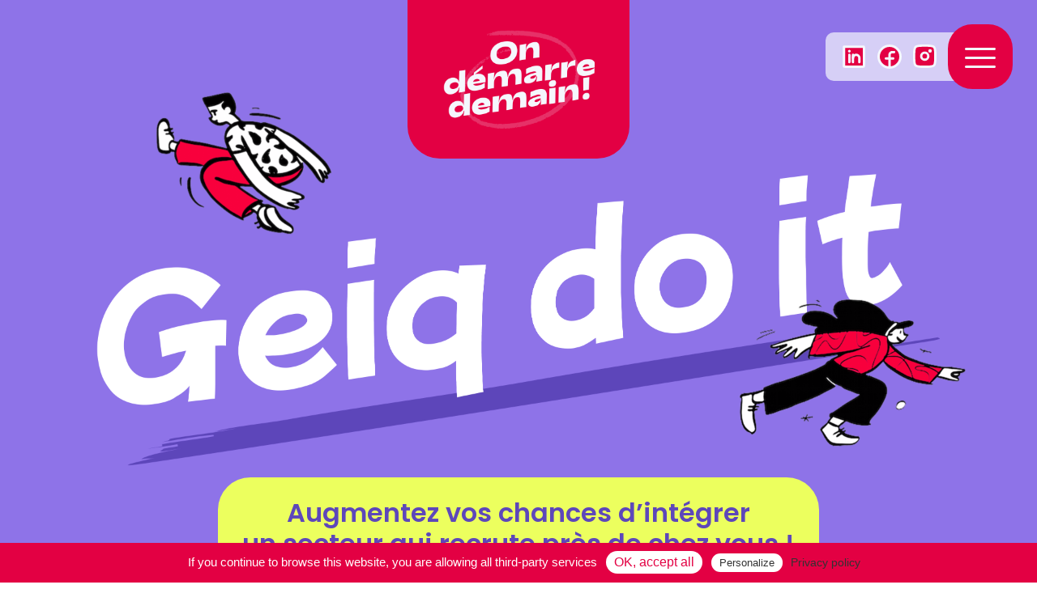

--- FILE ---
content_type: text/html; charset=UTF-8
request_url: https://www.on-demarre-demain.fr/geiq-do-it/
body_size: 13920
content:

<!DOCTYPE html>
<html lang="fr">
<head>
	<meta charset="utf-8">
	<meta name="viewport" content="width=device-width, initial-scale=1, shrink-to-fit=no">

	
	<title>Geiq do it</title>
	<meta name="description" content="En un mois vous serez préparé à intégrer durablement un des 14 secteurs d’activités des Geiq, avec un contrat à la clef. Inscrivez-vous à un mois d&rsquo;accompagnement professionnel pour vous épauler à intégrer un secteur qui recrute près de chez vous. 👇 Retrouvez les prochaines sessions Geiq do it en bas de page. 👇 Les [&hellip;]" />
	<meta name="robots" content="index, follow" />
	<!-- Twitter Card data -->
	<meta name="twitter:card" content="summary_large_image" />
	<meta name="twitter:url" content="https://www.on-demarre-demain.fr/geiq-do-it/" />
	<meta name="twitter:title" content="Geiq do it" />
	<meta name="twitter:description" content="En un mois vous serez préparé à intégrer durablement un des 14 secteurs d’activités des Geiq, avec un contrat à la clef. Inscrivez-vous à un mois d&rsquo;accompagnement professionnel pour vous épauler à intégrer un secteur qui recrute près de chez vous. 👇 Retrouvez les prochaines sessions Geiq do it en bas de page. 👇 Les [&hellip;]" />
	<!-- Twitter Summary card images must be at least 120x120px -->
	<meta property="og:image" content="https://www.on-demarre-demain.fr/wp-content/themes/geic-paca/img/partage-geiq-paca.png"/>

	<!-- Open Graph data -->
	<meta property="og:title" content="Geiq do it"/>
	<meta property="og:type" content="website" />
	<meta property="og:url" content="https://www.on-demarre-demain.fr/geiq-do-it/" />
	<meta property="og:image" content="https://www.on-demarre-demain.fr/wp-content/themes/geic-paca/img/partage-geiq-paca.png"/>
	<meta property="og:description" content="En un mois vous serez préparé à intégrer durablement un des 14 secteurs d’activités des Geiq, avec un contrat à la clef. Inscrivez-vous à un mois d&rsquo;accompagnement professionnel pour vous épauler à intégrer un secteur qui recrute près de chez vous. 👇 Retrouvez les prochaines sessions Geiq do it en bas de page. 👇 Les [&hellip;]"/>

	<link rel="icon" href="https://www.on-demarre-demain.fr/wp-content/themes/geic-paca/img/favicon.ico" />

	<link rel="stylesheet" href="https://stackpath.bootstrapcdn.com/bootstrap/4.4.1/css/bootstrap.min.css" integrity="sha384-Vkoo8x4CGsO3+Hhxv8T/Q5PaXtkKtu6ug5TOeNV6gBiFeWPGFN9MuhOf23Q9Ifjh" crossorigin="anonymous">
	<link rel="preconnect" href="https://fonts.googleapis.com">
	<link rel="preconnect" href="https://fonts.gstatic.com" crossorigin>
	<link href="https://fonts.googleapis.com/css2?family=Poppins:wght@400;500;600;700&display=swap" rel="stylesheet">
	<link rel="stylesheet" type="text/css" href="https://www.on-demarre-demain.fr/wp-content/themes/geic-paca/style.css">
	
	<!-- Global site tag (gtag.js) - Google Analytics -->
	<meta name="google-site-verification" content="_7nb2E8DHbEbEVJjUXFWMQQ_fBGXQlyHi7GPM_wduzw" />
	<script async src="https://www.googletagmanager.com/gtag/js?id=UA-207769824-1"></script>
	<script>
	  window.dataLayer = window.dataLayer || [];
	  function gtag(){dataLayer.push(arguments);}
	  gtag('js', new Date());

	  gtag('config', 'UA-207769824-1');
	</script>

	
<meta name='robots' content='max-image-preview:large' />
<link rel="alternate" title="oEmbed (JSON)" type="application/json+oembed" href="https://www.on-demarre-demain.fr/wp-json/oembed/1.0/embed?url=https%3A%2F%2Fwww.on-demarre-demain.fr%2Fgeiq-do-it%2F" />
<link rel="alternate" title="oEmbed (XML)" type="text/xml+oembed" href="https://www.on-demarre-demain.fr/wp-json/oembed/1.0/embed?url=https%3A%2F%2Fwww.on-demarre-demain.fr%2Fgeiq-do-it%2F&#038;format=xml" />
<style id='wp-img-auto-sizes-contain-inline-css'>
img:is([sizes=auto i],[sizes^="auto," i]){contain-intrinsic-size:3000px 1500px}
/*# sourceURL=wp-img-auto-sizes-contain-inline-css */
</style>
<style id='wp-emoji-styles-inline-css'>

	img.wp-smiley, img.emoji {
		display: inline !important;
		border: none !important;
		box-shadow: none !important;
		height: 1em !important;
		width: 1em !important;
		margin: 0 0.07em !important;
		vertical-align: -0.1em !important;
		background: none !important;
		padding: 0 !important;
	}
/*# sourceURL=wp-emoji-styles-inline-css */
</style>
<style id='wp-block-library-inline-css'>
:root{--wp-block-synced-color:#7a00df;--wp-block-synced-color--rgb:122,0,223;--wp-bound-block-color:var(--wp-block-synced-color);--wp-editor-canvas-background:#ddd;--wp-admin-theme-color:#007cba;--wp-admin-theme-color--rgb:0,124,186;--wp-admin-theme-color-darker-10:#006ba1;--wp-admin-theme-color-darker-10--rgb:0,107,160.5;--wp-admin-theme-color-darker-20:#005a87;--wp-admin-theme-color-darker-20--rgb:0,90,135;--wp-admin-border-width-focus:2px}@media (min-resolution:192dpi){:root{--wp-admin-border-width-focus:1.5px}}.wp-element-button{cursor:pointer}:root .has-very-light-gray-background-color{background-color:#eee}:root .has-very-dark-gray-background-color{background-color:#313131}:root .has-very-light-gray-color{color:#eee}:root .has-very-dark-gray-color{color:#313131}:root .has-vivid-green-cyan-to-vivid-cyan-blue-gradient-background{background:linear-gradient(135deg,#00d084,#0693e3)}:root .has-purple-crush-gradient-background{background:linear-gradient(135deg,#34e2e4,#4721fb 50%,#ab1dfe)}:root .has-hazy-dawn-gradient-background{background:linear-gradient(135deg,#faaca8,#dad0ec)}:root .has-subdued-olive-gradient-background{background:linear-gradient(135deg,#fafae1,#67a671)}:root .has-atomic-cream-gradient-background{background:linear-gradient(135deg,#fdd79a,#004a59)}:root .has-nightshade-gradient-background{background:linear-gradient(135deg,#330968,#31cdcf)}:root .has-midnight-gradient-background{background:linear-gradient(135deg,#020381,#2874fc)}:root{--wp--preset--font-size--normal:16px;--wp--preset--font-size--huge:42px}.has-regular-font-size{font-size:1em}.has-larger-font-size{font-size:2.625em}.has-normal-font-size{font-size:var(--wp--preset--font-size--normal)}.has-huge-font-size{font-size:var(--wp--preset--font-size--huge)}.has-text-align-center{text-align:center}.has-text-align-left{text-align:left}.has-text-align-right{text-align:right}.has-fit-text{white-space:nowrap!important}#end-resizable-editor-section{display:none}.aligncenter{clear:both}.items-justified-left{justify-content:flex-start}.items-justified-center{justify-content:center}.items-justified-right{justify-content:flex-end}.items-justified-space-between{justify-content:space-between}.screen-reader-text{border:0;clip-path:inset(50%);height:1px;margin:-1px;overflow:hidden;padding:0;position:absolute;width:1px;word-wrap:normal!important}.screen-reader-text:focus{background-color:#ddd;clip-path:none;color:#444;display:block;font-size:1em;height:auto;left:5px;line-height:normal;padding:15px 23px 14px;text-decoration:none;top:5px;width:auto;z-index:100000}html :where(.has-border-color){border-style:solid}html :where([style*=border-top-color]){border-top-style:solid}html :where([style*=border-right-color]){border-right-style:solid}html :where([style*=border-bottom-color]){border-bottom-style:solid}html :where([style*=border-left-color]){border-left-style:solid}html :where([style*=border-width]){border-style:solid}html :where([style*=border-top-width]){border-top-style:solid}html :where([style*=border-right-width]){border-right-style:solid}html :where([style*=border-bottom-width]){border-bottom-style:solid}html :where([style*=border-left-width]){border-left-style:solid}html :where(img[class*=wp-image-]){height:auto;max-width:100%}:where(figure){margin:0 0 1em}html :where(.is-position-sticky){--wp-admin--admin-bar--position-offset:var(--wp-admin--admin-bar--height,0px)}@media screen and (max-width:600px){html :where(.is-position-sticky){--wp-admin--admin-bar--position-offset:0px}}

/*# sourceURL=wp-block-library-inline-css */
</style><style id='global-styles-inline-css'>
:root{--wp--preset--aspect-ratio--square: 1;--wp--preset--aspect-ratio--4-3: 4/3;--wp--preset--aspect-ratio--3-4: 3/4;--wp--preset--aspect-ratio--3-2: 3/2;--wp--preset--aspect-ratio--2-3: 2/3;--wp--preset--aspect-ratio--16-9: 16/9;--wp--preset--aspect-ratio--9-16: 9/16;--wp--preset--color--black: #000000;--wp--preset--color--cyan-bluish-gray: #abb8c3;--wp--preset--color--white: #ffffff;--wp--preset--color--pale-pink: #f78da7;--wp--preset--color--vivid-red: #cf2e2e;--wp--preset--color--luminous-vivid-orange: #ff6900;--wp--preset--color--luminous-vivid-amber: #fcb900;--wp--preset--color--light-green-cyan: #7bdcb5;--wp--preset--color--vivid-green-cyan: #00d084;--wp--preset--color--pale-cyan-blue: #8ed1fc;--wp--preset--color--vivid-cyan-blue: #0693e3;--wp--preset--color--vivid-purple: #9b51e0;--wp--preset--gradient--vivid-cyan-blue-to-vivid-purple: linear-gradient(135deg,rgb(6,147,227) 0%,rgb(155,81,224) 100%);--wp--preset--gradient--light-green-cyan-to-vivid-green-cyan: linear-gradient(135deg,rgb(122,220,180) 0%,rgb(0,208,130) 100%);--wp--preset--gradient--luminous-vivid-amber-to-luminous-vivid-orange: linear-gradient(135deg,rgb(252,185,0) 0%,rgb(255,105,0) 100%);--wp--preset--gradient--luminous-vivid-orange-to-vivid-red: linear-gradient(135deg,rgb(255,105,0) 0%,rgb(207,46,46) 100%);--wp--preset--gradient--very-light-gray-to-cyan-bluish-gray: linear-gradient(135deg,rgb(238,238,238) 0%,rgb(169,184,195) 100%);--wp--preset--gradient--cool-to-warm-spectrum: linear-gradient(135deg,rgb(74,234,220) 0%,rgb(151,120,209) 20%,rgb(207,42,186) 40%,rgb(238,44,130) 60%,rgb(251,105,98) 80%,rgb(254,248,76) 100%);--wp--preset--gradient--blush-light-purple: linear-gradient(135deg,rgb(255,206,236) 0%,rgb(152,150,240) 100%);--wp--preset--gradient--blush-bordeaux: linear-gradient(135deg,rgb(254,205,165) 0%,rgb(254,45,45) 50%,rgb(107,0,62) 100%);--wp--preset--gradient--luminous-dusk: linear-gradient(135deg,rgb(255,203,112) 0%,rgb(199,81,192) 50%,rgb(65,88,208) 100%);--wp--preset--gradient--pale-ocean: linear-gradient(135deg,rgb(255,245,203) 0%,rgb(182,227,212) 50%,rgb(51,167,181) 100%);--wp--preset--gradient--electric-grass: linear-gradient(135deg,rgb(202,248,128) 0%,rgb(113,206,126) 100%);--wp--preset--gradient--midnight: linear-gradient(135deg,rgb(2,3,129) 0%,rgb(40,116,252) 100%);--wp--preset--font-size--small: 13px;--wp--preset--font-size--medium: 20px;--wp--preset--font-size--large: 36px;--wp--preset--font-size--x-large: 42px;--wp--preset--spacing--20: 0.44rem;--wp--preset--spacing--30: 0.67rem;--wp--preset--spacing--40: 1rem;--wp--preset--spacing--50: 1.5rem;--wp--preset--spacing--60: 2.25rem;--wp--preset--spacing--70: 3.38rem;--wp--preset--spacing--80: 5.06rem;--wp--preset--shadow--natural: 6px 6px 9px rgba(0, 0, 0, 0.2);--wp--preset--shadow--deep: 12px 12px 50px rgba(0, 0, 0, 0.4);--wp--preset--shadow--sharp: 6px 6px 0px rgba(0, 0, 0, 0.2);--wp--preset--shadow--outlined: 6px 6px 0px -3px rgb(255, 255, 255), 6px 6px rgb(0, 0, 0);--wp--preset--shadow--crisp: 6px 6px 0px rgb(0, 0, 0);}:where(.is-layout-flex){gap: 0.5em;}:where(.is-layout-grid){gap: 0.5em;}body .is-layout-flex{display: flex;}.is-layout-flex{flex-wrap: wrap;align-items: center;}.is-layout-flex > :is(*, div){margin: 0;}body .is-layout-grid{display: grid;}.is-layout-grid > :is(*, div){margin: 0;}:where(.wp-block-columns.is-layout-flex){gap: 2em;}:where(.wp-block-columns.is-layout-grid){gap: 2em;}:where(.wp-block-post-template.is-layout-flex){gap: 1.25em;}:where(.wp-block-post-template.is-layout-grid){gap: 1.25em;}.has-black-color{color: var(--wp--preset--color--black) !important;}.has-cyan-bluish-gray-color{color: var(--wp--preset--color--cyan-bluish-gray) !important;}.has-white-color{color: var(--wp--preset--color--white) !important;}.has-pale-pink-color{color: var(--wp--preset--color--pale-pink) !important;}.has-vivid-red-color{color: var(--wp--preset--color--vivid-red) !important;}.has-luminous-vivid-orange-color{color: var(--wp--preset--color--luminous-vivid-orange) !important;}.has-luminous-vivid-amber-color{color: var(--wp--preset--color--luminous-vivid-amber) !important;}.has-light-green-cyan-color{color: var(--wp--preset--color--light-green-cyan) !important;}.has-vivid-green-cyan-color{color: var(--wp--preset--color--vivid-green-cyan) !important;}.has-pale-cyan-blue-color{color: var(--wp--preset--color--pale-cyan-blue) !important;}.has-vivid-cyan-blue-color{color: var(--wp--preset--color--vivid-cyan-blue) !important;}.has-vivid-purple-color{color: var(--wp--preset--color--vivid-purple) !important;}.has-black-background-color{background-color: var(--wp--preset--color--black) !important;}.has-cyan-bluish-gray-background-color{background-color: var(--wp--preset--color--cyan-bluish-gray) !important;}.has-white-background-color{background-color: var(--wp--preset--color--white) !important;}.has-pale-pink-background-color{background-color: var(--wp--preset--color--pale-pink) !important;}.has-vivid-red-background-color{background-color: var(--wp--preset--color--vivid-red) !important;}.has-luminous-vivid-orange-background-color{background-color: var(--wp--preset--color--luminous-vivid-orange) !important;}.has-luminous-vivid-amber-background-color{background-color: var(--wp--preset--color--luminous-vivid-amber) !important;}.has-light-green-cyan-background-color{background-color: var(--wp--preset--color--light-green-cyan) !important;}.has-vivid-green-cyan-background-color{background-color: var(--wp--preset--color--vivid-green-cyan) !important;}.has-pale-cyan-blue-background-color{background-color: var(--wp--preset--color--pale-cyan-blue) !important;}.has-vivid-cyan-blue-background-color{background-color: var(--wp--preset--color--vivid-cyan-blue) !important;}.has-vivid-purple-background-color{background-color: var(--wp--preset--color--vivid-purple) !important;}.has-black-border-color{border-color: var(--wp--preset--color--black) !important;}.has-cyan-bluish-gray-border-color{border-color: var(--wp--preset--color--cyan-bluish-gray) !important;}.has-white-border-color{border-color: var(--wp--preset--color--white) !important;}.has-pale-pink-border-color{border-color: var(--wp--preset--color--pale-pink) !important;}.has-vivid-red-border-color{border-color: var(--wp--preset--color--vivid-red) !important;}.has-luminous-vivid-orange-border-color{border-color: var(--wp--preset--color--luminous-vivid-orange) !important;}.has-luminous-vivid-amber-border-color{border-color: var(--wp--preset--color--luminous-vivid-amber) !important;}.has-light-green-cyan-border-color{border-color: var(--wp--preset--color--light-green-cyan) !important;}.has-vivid-green-cyan-border-color{border-color: var(--wp--preset--color--vivid-green-cyan) !important;}.has-pale-cyan-blue-border-color{border-color: var(--wp--preset--color--pale-cyan-blue) !important;}.has-vivid-cyan-blue-border-color{border-color: var(--wp--preset--color--vivid-cyan-blue) !important;}.has-vivid-purple-border-color{border-color: var(--wp--preset--color--vivid-purple) !important;}.has-vivid-cyan-blue-to-vivid-purple-gradient-background{background: var(--wp--preset--gradient--vivid-cyan-blue-to-vivid-purple) !important;}.has-light-green-cyan-to-vivid-green-cyan-gradient-background{background: var(--wp--preset--gradient--light-green-cyan-to-vivid-green-cyan) !important;}.has-luminous-vivid-amber-to-luminous-vivid-orange-gradient-background{background: var(--wp--preset--gradient--luminous-vivid-amber-to-luminous-vivid-orange) !important;}.has-luminous-vivid-orange-to-vivid-red-gradient-background{background: var(--wp--preset--gradient--luminous-vivid-orange-to-vivid-red) !important;}.has-very-light-gray-to-cyan-bluish-gray-gradient-background{background: var(--wp--preset--gradient--very-light-gray-to-cyan-bluish-gray) !important;}.has-cool-to-warm-spectrum-gradient-background{background: var(--wp--preset--gradient--cool-to-warm-spectrum) !important;}.has-blush-light-purple-gradient-background{background: var(--wp--preset--gradient--blush-light-purple) !important;}.has-blush-bordeaux-gradient-background{background: var(--wp--preset--gradient--blush-bordeaux) !important;}.has-luminous-dusk-gradient-background{background: var(--wp--preset--gradient--luminous-dusk) !important;}.has-pale-ocean-gradient-background{background: var(--wp--preset--gradient--pale-ocean) !important;}.has-electric-grass-gradient-background{background: var(--wp--preset--gradient--electric-grass) !important;}.has-midnight-gradient-background{background: var(--wp--preset--gradient--midnight) !important;}.has-small-font-size{font-size: var(--wp--preset--font-size--small) !important;}.has-medium-font-size{font-size: var(--wp--preset--font-size--medium) !important;}.has-large-font-size{font-size: var(--wp--preset--font-size--large) !important;}.has-x-large-font-size{font-size: var(--wp--preset--font-size--x-large) !important;}
/*# sourceURL=global-styles-inline-css */
</style>

<style id='classic-theme-styles-inline-css'>
/*! This file is auto-generated */
.wp-block-button__link{color:#fff;background-color:#32373c;border-radius:9999px;box-shadow:none;text-decoration:none;padding:calc(.667em + 2px) calc(1.333em + 2px);font-size:1.125em}.wp-block-file__button{background:#32373c;color:#fff;text-decoration:none}
/*# sourceURL=/wp-includes/css/classic-themes.min.css */
</style>
<link rel='stylesheet' id='contact-form-7-css' href='https://www.on-demarre-demain.fr/wp-content/plugins/contact-form-7/includes/css/styles.css?ver=6.1.2' media='all' />
<script src="https://www.on-demarre-demain.fr/wp-includes/js/jquery/jquery.min.js?ver=3.7.1" id="jquery-core-js"></script>
<script src="https://www.on-demarre-demain.fr/wp-includes/js/jquery/jquery-migrate.min.js?ver=3.4.1" id="jquery-migrate-js"></script>
<script src="https://www.on-demarre-demain.fr/wp-content/themes/geic-paca/tarteaucitron/tarteaucitron.js?ver=6.9" id="tarteaucitron-js"></script>
<script src="https://www.on-demarre-demain.fr/wp-content/themes/geic-paca/js/main.js?ver=6.9" id="myscript-js"></script>
<link rel="https://api.w.org/" href="https://www.on-demarre-demain.fr/wp-json/" /><link rel="alternate" title="JSON" type="application/json" href="https://www.on-demarre-demain.fr/wp-json/wp/v2/pages/1408" /><link rel="EditURI" type="application/rsd+xml" title="RSD" href="https://www.on-demarre-demain.fr/xmlrpc.php?rsd" />
<link rel="canonical" href="https://www.on-demarre-demain.fr/geiq-do-it/" />
<link rel='shortlink' href='https://www.on-demarre-demain.fr/?p=1408' />
<script>
      tarteaucitron.init({
        "privacyUrl": "https://www.on-demarre-demain.fr/politique-de-confidentialite", /* Privacy policy url */
        "hashtag": "#tarteaucitron", /* Open the panel with this hashtag */
        "cookieName": "tartaucitron", /* Cookie name */
        "orientation": "bottom", /* Banner position (top - bottom) */
        "showAlertSmall": false, /* Show the small banner on bottom right */
        "cookieslist": false, /* Show the cookie list */
        "adblocker": false, /* Show a Warning if an adblocker is detected */
        "AcceptAllCta" : true, /* Show the accept all button when highPrivacy on */
        "highPrivacy": false, /* Disable auto consent */
        "handleBrowserDNTRequest": false, /* If Do Not Track == 1, accept all */
        "removeCredit": false, /* Remove credit link */
        "moreInfoLink": false, /* Show more info link */
      });
    </script></head>
<body>

		<div class="menu-geiq-rs-mobile">
			<a class="menu-geiq-linkedin" target="_blank" href="https://www.linkedin.com/company/on-d%C3%A9marre-demain">
				<svg width="36" height="36" viewBox="0 0 36 36" fill="none" xmlns="http://www.w3.org/2000/svg">
					<path class="back-rs-svg" d="M29.25 5.625H6.75C6.12868 5.625 5.625 6.12868 5.625 6.75V29.25C5.625 29.8713 6.12868 30.375 6.75 30.375H29.25C29.8713 30.375 30.375 29.8713 30.375 29.25V6.75C30.375 6.12868 29.8713 5.625 29.25 5.625Z" fill="#E30043" stroke="#F5F7FD" stroke-width="3" stroke-linecap="round" stroke-linejoin="round"/>
					<path class="lettre-rs-svg" d="M16.8749 15.7502V24.7502" stroke="#F5F7FD" stroke-width="3" stroke-linecap="round" stroke-linejoin="round"/>
					<path class="lettre-rs-svg" d="M12.375 15.7502V24.7502" stroke="#F5F7FD" stroke-width="3" stroke-linecap="round" stroke-linejoin="round"/>
					<path class="lettre-special-rs-svg" d="M12.375 12.9376C13.307 12.9376 14.0625 12.1821 14.0625 11.2501C14.0625 10.3181 13.307 9.56262 12.375 9.56262C11.443 9.56262 10.6875 10.3181 10.6875 11.2501C10.6875 12.1821 11.443 12.9376 12.375 12.9376Z" fill="#F5F7FD"/>
					<path class="lettre-rs-svg" d="M16.8749 19.6877C16.8749 18.6435 17.2897 17.6419 18.0281 16.9035C18.7666 16.1651 19.7681 15.7502 20.8124 15.7502C21.8567 15.7502 22.8582 16.1651 23.5966 16.9035C24.335 17.6419 24.7499 18.6435 24.7499 19.6877V24.7502" stroke="#F5F7FD" stroke-width="3" stroke-linecap="round" stroke-linejoin="round"/>
				</svg>			
			</a>
			<a class="menu-geiq-facebook" target="_blank" href="https://www.facebook.com/people/On-d%C3%A9marre-demain/100073640073686/">
				<svg width="36" height="36" viewBox="0 0 36 36" fill="none" xmlns="http://www.w3.org/2000/svg">
					<path class="back-rs-svg" d="M18.0001 31.5001C25.456 31.5001 31.5001 25.456 31.5001 18.0001C31.5001 10.5443 25.456 4.50012 18.0001 4.50012C10.5443 4.50012 4.50012 10.5443 4.50012 18.0001C4.50012 25.456 10.5443 31.5001 18.0001 31.5001Z" fill="#E30043" stroke="#F5F7FD" stroke-width="3" stroke-linecap="round" stroke-linejoin="round"/>
					<path class="lettre-rs-svg" d="M23.625 12.3752H21.375C20.4799 12.3752 19.6214 12.7308 18.9885 13.3638C18.3556 13.9967 18 14.8551 18 15.7502V31.5002" stroke="#F5F7FD" stroke-width="3" stroke-linecap="round" stroke-linejoin="round"/>
					<path class="lettre-rs-svg" d="M13.5001 20.2501H22.5001" stroke="#F5F7FD" stroke-width="3" stroke-linecap="round" stroke-linejoin="round"/>
				</svg>			
			</a>
			<a class="menu-geiq-instagram" target="_blank" href="https://www.instagram.com/ondemarredemain/">
				<svg width="36" height="36" viewBox="0 0 36 36" fill="none" xmlns="http://www.w3.org/2000/svg">
					<svg class="back-rs-svg" width="32" height="32" viewBox="0 0 22 22" fill="#E30043" xmlns="http://www.w3.org/2000/svg">
					<path class="lettre-rs-svg" d="M3 11C3 7.22876 3 5.34315 4.17157 4.17157C5.34315 3 7.22876 3 11 3H13C16.7712 3 18.6569 3 19.8284 4.17157C21 5.34315 21 7.22876 21 11V13C21 16.7712 21 18.6569 19.8284 19.8284C18.6569 21 16.7712 21 13 21H11C7.22876 21 5.34315 21 4.17157 19.8284C3 18.6569 3 16.7712 3 13V11Z" stroke="#F5F7FD" stroke-width="2"/>
					<circle class="lettre-rs-svg" cx="16.5" cy="7.5" r="1.5" fill="#F5F7FD"/>
					<circle class="lettre-rs-svg" cx="12" cy="12" r="3" stroke="#F5F7FD" stroke-width="2"/>
					</svg>
				</svg> 				
			</a>			
		</div>
	<div class="modal-menu container-fluid hide">
		<div class="row">
			<div class="col-md-6 col-left-menu">
				<nav>
					<ul>
						<li><a class="ouvrir-colonne-candidat-menu" href="https://www.on-demarre-demain.fr#page-candidat">Candidats</a></li>
						<li><a class="ouvrir-colonne-recruteur-menu" href="https://www.on-demarre-demain.fr#page-recruteur">Employeurs</a></li>
						<div class="menu-menu-principal-container"><li id="menu-item-3265" class="menu-item menu-item-type-post_type menu-item-object-page menu-item-3265"><a href="https://www.on-demarre-demain.fr/sos-offres-non-pourvues/">SOS offres non pourvues</a></li>
<li id="menu-item-1395" class="menu-item menu-item-type-post_type menu-item-object-page menu-item-1395"><a href="https://www.on-demarre-demain.fr/actualites/">Actualités</a></li>
<li id="menu-item-1451" class="menu-item menu-item-type-post_type menu-item-object-page menu-item-1451"><a href="https://www.on-demarre-demain.fr/contact/">Contact</a></li>
</div>					</ul>
				</nav>
			</div>
			<div class="col-md-6 col-right-menu">
				
			</div>
		</div>
	</div>
	<div class="menu-geiq">
		<div class="menu-geiq-rs">
			<a class="menu-geiq-linkedin" target="_blank" href="https://www.linkedin.com/company/on-d%C3%A9marre-demain">
				<svg width="36" height="36" viewBox="0 0 36 36" fill="none" xmlns="http://www.w3.org/2000/svg">
					<path class="back-rs-svg" d="M29.25 5.625H6.75C6.12868 5.625 5.625 6.12868 5.625 6.75V29.25C5.625 29.8713 6.12868 30.375 6.75 30.375H29.25C29.8713 30.375 30.375 29.8713 30.375 29.25V6.75C30.375 6.12868 29.8713 5.625 29.25 5.625Z" fill="#E30043" stroke="#F5F7FD" stroke-width="3" stroke-linecap="round" stroke-linejoin="round"/>
					<path class="lettre-rs-svg" d="M16.8749 15.7502V24.7502" stroke="#F5F7FD" stroke-width="3" stroke-linecap="round" stroke-linejoin="round"/>
					<path class="lettre-rs-svg" d="M12.375 15.7502V24.7502" stroke="#F5F7FD" stroke-width="3" stroke-linecap="round" stroke-linejoin="round"/>
					<path class="lettre-special-rs-svg" d="M12.375 12.9376C13.307 12.9376 14.0625 12.1821 14.0625 11.2501C14.0625 10.3181 13.307 9.56262 12.375 9.56262C11.443 9.56262 10.6875 10.3181 10.6875 11.2501C10.6875 12.1821 11.443 12.9376 12.375 12.9376Z" fill="#F5F7FD"/>
					<path class="lettre-rs-svg" d="M16.8749 19.6877C16.8749 18.6435 17.2897 17.6419 18.0281 16.9035C18.7666 16.1651 19.7681 15.7502 20.8124 15.7502C21.8567 15.7502 22.8582 16.1651 23.5966 16.9035C24.335 17.6419 24.7499 18.6435 24.7499 19.6877V24.7502" stroke="#F5F7FD" stroke-width="3" stroke-linecap="round" stroke-linejoin="round"/>
				</svg>			
			</a>
			<a class="menu-geiq-facebook" target="_blank" href="https://www.facebook.com/people/On-d%C3%A9marre-demain/100073640073686/">
				<svg width="36" height="36" viewBox="0 0 36 36" fill="none" xmlns="http://www.w3.org/2000/svg">
					<path class="back-rs-svg" d="M18.0001 31.5001C25.456 31.5001 31.5001 25.456 31.5001 18.0001C31.5001 10.5443 25.456 4.50012 18.0001 4.50012C10.5443 4.50012 4.50012 10.5443 4.50012 18.0001C4.50012 25.456 10.5443 31.5001 18.0001 31.5001Z" fill="#E30043" stroke="#F5F7FD" stroke-width="3" stroke-linecap="round" stroke-linejoin="round"/>
					<path class="lettre-rs-svg" d="M23.625 12.3752H21.375C20.4799 12.3752 19.6214 12.7308 18.9885 13.3638C18.3556 13.9967 18 14.8551 18 15.7502V31.5002" stroke="#F5F7FD" stroke-width="3" stroke-linecap="round" stroke-linejoin="round"/>
					<path class="lettre-rs-svg" d="M13.5001 20.2501H22.5001" stroke="#F5F7FD" stroke-width="3" stroke-linecap="round" stroke-linejoin="round"/>
				</svg>			
			</a>
			<a class="menu-geiq-instagram" target="_blank" href="https://www.instagram.com/ondemarredemain/">
				<svg width="36" height="36" viewBox="0 0 36 36" fill="none" xmlns="http://www.w3.org/2000/svg">
					<svg class="back-rs-svg" width="32" height="32" viewBox="0 0 22 22" fill="#E30043" xmlns="http://www.w3.org/2000/svg">
					<path class="lettre-rs-svg" d="M3 11C3 7.22876 3 5.34315 4.17157 4.17157C5.34315 3 7.22876 3 11 3H13C16.7712 3 18.6569 3 19.8284 4.17157C21 5.34315 21 7.22876 21 11V13C21 16.7712 21 18.6569 19.8284 19.8284C18.6569 21 16.7712 21 13 21H11C7.22876 21 5.34315 21 4.17157 19.8284C3 18.6569 3 16.7712 3 13V11Z" stroke="#F5F7FD" stroke-width="2"/>
					<circle class="lettre-rs-svg" cx="16.5" cy="7.5" r="1.5" fill="#F5F7FD"/>
					<circle class="lettre-rs-svg" cx="12" cy="12" r="3" stroke="#F5F7FD" stroke-width="2"/>
					</svg>
				</svg> 				
			</a>			
		</div>
		<svg class="menu-qeiq-burger" width="80" height="80" viewBox="0 0 80 80" fill="none" xmlns="http://www.w3.org/2000/svg">
			<rect x="80" width="80" height="80" rx="30" transform="rotate(90 80 0)" fill="#E30043"/>
			<line class="ligne-haut" x1="22.5" y1="30.5" x2="57.5" y2="30.5" stroke="#F5F7FD" stroke-width="3" stroke-linecap="round"/>
			<line class="ligne-milieu" x1="22.5" y1="41.5" x2="57.5" y2="41.5" stroke="#F5F7FD" stroke-width="3" stroke-linecap="round"/>
			<line class="ligne-bas" x1="22.5" y1="52.5" x2="57.5" y2="52.5" stroke="#F5F7FD" stroke-width="3" stroke-linecap="round"/>
		</svg>		
	</div>
<header>
	<div class="logo-header-hp">
		<h1>
			<a href="https://www.on-demarre-demain.fr/">
				<img alt="on demarre demain" src="https://www.on-demarre-demain.fr/wp-content/themes/geic-paca/img/logo-on-demarre-demain.png">
			</a>		
		</h1>
	</div>
</header>
<div class="header-geiq-do-it">
	<h1>
		<img alt="geiq do it" src="https://www.on-demarre-demain.fr/wp-content/themes/geic-paca/img/geiq-do-it.png">
	</h1>
	<p>Augmentez vos chances d’intégrer <br>un secteur qui recrute près de chez vous !</p>
</div>
<main class="page-geiq-do-it">

    <div class="container-fluid content-geiq-do-it">
        <div class="row">
        	<div class="col-md-8 offset-md-1">
        		<div class="le-content-geiq-do-it">
        			<p><strong>En un mois <span style="color: #8e73e8;">vous serez préparé à intégrer durablement un des 14 secteurs d’activités des Geiq</span>, avec un contrat à la clef.</strong></p>
<p><iframe title="Geiq do it: augmentez vos chances d’intégrer un secteur qui recrute près de chez vous en région Sud!" width="500" height="281" src="https://www.youtube.com/embed/C0QfgA8E7u0?feature=oembed" frameborder="0" allow="accelerometer; autoplay; clipboard-write; encrypted-media; gyroscope; picture-in-picture; web-share" referrerpolicy="strict-origin-when-cross-origin" allowfullscreen></iframe></p>
<p><strong>Inscrivez-vous à un mois d&rsquo;accompagnement professionnel pour vous épauler à intégrer un secteur qui recrute près de chez vous. </strong></p>
<p><strong><span class="break-words"><span dir="ltr">👇</span></span><span style="color: #ff0000;"> Retrouvez les prochaines sessions Geiq do it en bas de page.</span> <span class="break-words"><span dir="ltr">👇</span></span><br />
</strong></p>
<h2>Les secteurs qui recrutent et où ?</h2>
<ul>
<li><strong>Aide à domicile</strong> : <a href="https://www.on-demarre-demain.fr/geiq-a-domicile-provence/" target="_blank" rel="noopener">avec le Geiq A Domicile Provence</a> à Toulon</li>
<li><strong>Agroalimentaire</strong> : <a href="https://www.on-demarre-demain.fr/geiq-provence/" target="_blank" rel="noopener">avec le Geiq Provence</a> ou <a href="https://www.on-demarre-demain.fr/geiq-gelit/" target="_blank" rel="noopener">le Geiq Gelit</a> dans le 13 ou <a href="https://www.on-demarre-demain.fr/geiq-geste/" target="_blank" rel="noopener">avec le Geiq Geste</a> dans le 84</li>
<li><strong>Agriculture</strong> : <a href="https://www.on-demarre-demain.fr/geiq-agricole-provence-vaucluse/">avec le Geiq Agricole Provence Vaucluse</a> dans le 84</li>
<li><strong>Animation</strong> : <a href="https://www.on-demarre-demain.fr/geiq-animation-loisirs-recreatifs-paca/" target="_blank" rel="noopener">avec le Geiq Animation Loisir</a> dans toute la région (surtout 04, 05 et 13)</li>
<li><strong>BTP</strong> : <a href="https://www.on-demarre-demain.fr/geiq-btp-13-et-mediterranee/" target="_blank" rel="noopener">avec le Geiq BTP13 &amp; Méditerranée</a> dans le 13, 06, 83 ou <a href="https://www.on-demarre-demain.fr/geiq-btp-vaucluse/" target="_blank" rel="noopener">avec le Geiq BTP Vaucluse</a> dans le 84</li>
<li><strong>Espaces verts</strong> : <a href="https://www.on-demarre-demain.fr/geiq-paysages/" target="_blank" rel="noopener">avec le Geiq Paysage</a> dans le 13</li>
<li><strong>Industrie</strong> : <a href="https://www.on-demarre-demain.fr/geiq-industrie-gard-vallee-et-delta-du-rhone/" target="_blank" rel="noopener">avec le Geiq Industrie</a> dans le 13</li>
<li><strong>Hôtellerie-restauration</strong> : <a href="https://www.on-demarre-demain.fr/geiq-avenir-chr/" target="_blank" rel="noopener">avec le Geiq Avenir CHR</a> ou <a href="https://www.on-demarre-demain.fr/geiq-mer-et-montagne/" target="_blank" rel="noopener">avec le Geiq Mer et Montagne</a></li>
<li><strong>Logistique</strong> : <a href="https://www.on-demarre-demain.fr/geiq-provence/">avec le Geiq Provence</a> dans le 13 ou a<a href="https://www.on-demarre-demain.fr/geiq-fruits-et-legumes-provence/" target="_blank" rel="noopener">vec les Geiq Fruits et Légumes Provence</a> dans le 84 et le 13</li>
<li><strong>Médico-social :</strong> <a href="https://www.on-demarre-demain.fr/geiq-silver-paca/" target="_blank" rel="noopener">avec le Geiq Silver</a> dans toute la région</li>
<li><strong>Nautisme </strong>: <a href="https://www.on-demarre-demain.fr/geiq-metiers-de-la-mer/">avec le Geiq Métiers de la mer</a> à Marseille</li>
<li><strong>Propreté</strong> : <a href="https://www.on-demarre-demain.fr/geiq-proprete-paca/" target="_blank" rel="noopener">avec le Geiq Propreté</a> à Marseille et Toulon</li>
<li><strong>Sport</strong> : <a href="https://www.on-demarre-demain.fr/geiq-sport-paca/" target="_blank" rel="noopener">avec le Geiq Sport</a> dans toute la région</li>
<li><strong>Transport de voyageurs</strong> : <a href="https://www.on-demarre-demain.fr/geiq-provence/" target="_blank" rel="noopener">avec le Geiq Provence</a> dans le 13</li>
</ul>
<p>&nbsp;</p>
<h2>Au programme de cet entraînement</h2>
<p>👉 <span style="text-decoration: underline;">3 semaines et demie d’ateliers interactifs, de sorties, de rencontres et d’immersion professionnelle</span> : posture professionnelle à adopter, droits et devoirs des salariés, gestion du stress et communication positive, sorties culturelles et citoyennes, stages d&rsquo;observation en milieu de travail&#8230;</p>
<p>👉 <span style="text-decoration: underline;">Validation de votre projet professionnel</span> : bilan réalisé par le formateur puis par le Geiq</p>
<p>👉 <span style="text-decoration: underline;">Coaching socio-professionnel selon vos besoins jusqu&rsquo;à la signature du contrat</span> : mobilité, démarches administratives et aides individuelles, logement, préparation à l’entretien, etc</p>
<p><strong>Avec Geiq do it, entrez dans les starting-blocks de l’emploi !</strong></p>
<p>Au cours d&rsquo;une session Geiq do it plusieurs secteurs d&rsquo;activité sont représentés, c&rsquo;est là où vous pourrez réaliser les stages d&rsquo;observation et ce sont les secteurs qui offrent des opportunités de recrutement à l&rsquo;issue de la session.</p>
<p>A noter : tous les secteurs ne sont pas représentés à chaque session. Renseignez vous ci-dessous <strong><span class="break-words"><span dir="ltr">👇</span></span></strong> sur les prochaines sessions programmées, pour prendre connaissance des secteurs qui proposent des opportunités. </p>
<h2> </h2>
<h2>Les conditions pour participer ?</h2>
<p>✅ N&rsquo;être ni en emploi et ni en formation : il faut être disponible 35h par semaine pendant 3 semaines et demie</p>
<p>✅ Aucun diplôme ni qualification n’est exigé : pas de prérequis scolaire</p>
<p>✅ Être motivé et disponible pour travailler dans un de nos secteurs d’activité à l&rsquo;issue de la session</p>
<h2> </h2>
<h2>Pour aller plus loin&#8230;</h2>
<p>👉 Comprendre le fonctionnement d&rsquo;un GEIQ : <a href="https://www.on-demarre-demain.fr/les-geiq-en-paca/" target="_blank" rel="noopener">rendez-vous sur cette page.</a></p>
<p>👉 Pour connaitre les offres d&#8217;emploi de chaque Geiq, rendez-vous directement sur la page du Geiq de votre choix.</p>
<p>👉 Les principaux postes proposés par les Geiq de la région Sud :</p>
<p><strong>Aide à domicile</strong> : Assistant(e) De vie aux Familles</p>
<p><strong>Agriculture</strong> : Ouvrier Polyvalent Agricole (arboricole, viticole et maraichage), Agent Serriste, Chef d’Équipe, Chef de Culture, Tractoriste</p>
<p><strong>Agroalimentaire </strong>: Conducteurs de ligne ou de machines, Opérateurs polyvalents, Technicien de maintenance,  Préparateurs de commande, Caristes</p>
<p><strong>Animation</strong> : Animateur socioculturel (H/F), Animateur / Educateur sportif (H/F), <span data-sheets-value="{&quot;1&quot;:2,&quot;2&quot;:&quot;Animateur socioculturel (H/F) · Animateur/Educateur sportif (H/F)\n· Chargé de projets (H/F) · Directeur d’Accueil Collectif de\nMineurs (H/F)\n· Coordinateur d’équipe (H/F) · Assistant animateur (H/F)\n· Animateur de loisirs (H/F) · Métiers direction, gestion,\nadministration, accueil, entretien,\nrestauration...tourisme social et\nfamilial&quot;}" data-sheets-userformat="{&quot;2&quot;:12733,&quot;3&quot;:{&quot;1&quot;:0,&quot;3&quot;:1},&quot;5&quot;:{&quot;1&quot;:[{&quot;1&quot;:2,&quot;2&quot;:0,&quot;5&quot;:{&quot;1&quot;:2,&quot;2&quot;:0}},{&quot;1&quot;:0,&quot;2&quot;:0,&quot;3&quot;:3},{&quot;1&quot;:1,&quot;2&quot;:0,&quot;4&quot;:1}]},&quot;6&quot;:{&quot;1&quot;:[{&quot;1&quot;:2,&quot;2&quot;:0,&quot;5&quot;:{&quot;1&quot;:2,&quot;2&quot;:0}},{&quot;1&quot;:0,&quot;2&quot;:0,&quot;3&quot;:3},{&quot;1&quot;:1,&quot;2&quot;:0,&quot;4&quot;:1}]},&quot;7&quot;:{&quot;1&quot;:[{&quot;1&quot;:2,&quot;2&quot;:0,&quot;5&quot;:{&quot;1&quot;:2,&quot;2&quot;:0}},{&quot;1&quot;:0,&quot;2&quot;:0,&quot;3&quot;:3},{&quot;1&quot;:1,&quot;2&quot;:0,&quot;4&quot;:1}]},&quot;8&quot;:{&quot;1&quot;:[{&quot;1&quot;:2,&quot;2&quot;:0,&quot;5&quot;:{&quot;1&quot;:2,&quot;2&quot;:0}},{&quot;1&quot;:0,&quot;2&quot;:0,&quot;3&quot;:3},{&quot;1&quot;:1,&quot;2&quot;:0,&quot;4&quot;:1}]},&quot;10&quot;:1,&quot;11&quot;:4,&quot;15&quot;:&quot;Arial&quot;,&quot;16&quot;:14}">Chargé de projets (H/F), </span>Directeur d’Accueil, Collectif de Mineurs (H/F), <span data-sheets-value="{&quot;1&quot;:2,&quot;2&quot;:&quot;Animateur socioculturel (H/F) · Animateur/Educateur sportif (H/F)\n· Chargé de projets (H/F) · Directeur d’Accueil Collectif de\nMineurs (H/F)\n· Coordinateur d’équipe (H/F) · Assistant animateur (H/F)\n· Animateur de loisirs (H/F) · Métiers direction, gestion,\nadministration, accueil, entretien,\nrestauration...tourisme social et\nfamilial&quot;}" data-sheets-userformat="{&quot;2&quot;:12733,&quot;3&quot;:{&quot;1&quot;:0,&quot;3&quot;:1},&quot;5&quot;:{&quot;1&quot;:[{&quot;1&quot;:2,&quot;2&quot;:0,&quot;5&quot;:{&quot;1&quot;:2,&quot;2&quot;:0}},{&quot;1&quot;:0,&quot;2&quot;:0,&quot;3&quot;:3},{&quot;1&quot;:1,&quot;2&quot;:0,&quot;4&quot;:1}]},&quot;6&quot;:{&quot;1&quot;:[{&quot;1&quot;:2,&quot;2&quot;:0,&quot;5&quot;:{&quot;1&quot;:2,&quot;2&quot;:0}},{&quot;1&quot;:0,&quot;2&quot;:0,&quot;3&quot;:3},{&quot;1&quot;:1,&quot;2&quot;:0,&quot;4&quot;:1}]},&quot;7&quot;:{&quot;1&quot;:[{&quot;1&quot;:2,&quot;2&quot;:0,&quot;5&quot;:{&quot;1&quot;:2,&quot;2&quot;:0}},{&quot;1&quot;:0,&quot;2&quot;:0,&quot;3&quot;:3},{&quot;1&quot;:1,&quot;2&quot;:0,&quot;4&quot;:1}]},&quot;8&quot;:{&quot;1&quot;:[{&quot;1&quot;:2,&quot;2&quot;:0,&quot;5&quot;:{&quot;1&quot;:2,&quot;2&quot;:0}},{&quot;1&quot;:0,&quot;2&quot;:0,&quot;3&quot;:3},{&quot;1&quot;:1,&quot;2&quot;:0,&quot;4&quot;:1}]},&quot;10&quot;:1,&quot;11&quot;:4,&quot;15&quot;:&quot;Arial&quot;,&quot;16&quot;:14}">Coordinateur d’équipe (H/F), </span>Assistant animateur (H/F), <span data-sheets-value="{&quot;1&quot;:2,&quot;2&quot;:&quot;Animateur socioculturel (H/F) · Animateur/Educateur sportif (H/F)\n· Chargé de projets (H/F) · Directeur d’Accueil Collectif de\nMineurs (H/F)\n· Coordinateur d’équipe (H/F) · Assistant animateur (H/F)\n· Animateur de loisirs (H/F) · Métiers direction, gestion,\nadministration, accueil, entretien,\nrestauration...tourisme social et\nfamilial&quot;}" data-sheets-userformat="{&quot;2&quot;:12733,&quot;3&quot;:{&quot;1&quot;:0,&quot;3&quot;:1},&quot;5&quot;:{&quot;1&quot;:[{&quot;1&quot;:2,&quot;2&quot;:0,&quot;5&quot;:{&quot;1&quot;:2,&quot;2&quot;:0}},{&quot;1&quot;:0,&quot;2&quot;:0,&quot;3&quot;:3},{&quot;1&quot;:1,&quot;2&quot;:0,&quot;4&quot;:1}]},&quot;6&quot;:{&quot;1&quot;:[{&quot;1&quot;:2,&quot;2&quot;:0,&quot;5&quot;:{&quot;1&quot;:2,&quot;2&quot;:0}},{&quot;1&quot;:0,&quot;2&quot;:0,&quot;3&quot;:3},{&quot;1&quot;:1,&quot;2&quot;:0,&quot;4&quot;:1}]},&quot;7&quot;:{&quot;1&quot;:[{&quot;1&quot;:2,&quot;2&quot;:0,&quot;5&quot;:{&quot;1&quot;:2,&quot;2&quot;:0}},{&quot;1&quot;:0,&quot;2&quot;:0,&quot;3&quot;:3},{&quot;1&quot;:1,&quot;2&quot;:0,&quot;4&quot;:1}]},&quot;8&quot;:{&quot;1&quot;:[{&quot;1&quot;:2,&quot;2&quot;:0,&quot;5&quot;:{&quot;1&quot;:2,&quot;2&quot;:0}},{&quot;1&quot;:0,&quot;2&quot;:0,&quot;3&quot;:3},{&quot;1&quot;:1,&quot;2&quot;:0,&quot;4&quot;:1}]},&quot;10&quot;:1,&quot;11&quot;:4,&quot;15&quot;:&quot;Arial&quot;,&quot;16&quot;:14}">Animateur de loisirs (H/F), Métiers direction, gestion, administration, accueil, entretien, restauration, tourisme social et familial. </span></p>
<p><strong>BTP</strong> : Coffreur Bancheur, Maçon Canalisateur, Maçon VRD, Monteur de Réseaux (Geiq BTP13), Gros œuvre, Second Œuvre, Travaux publics,  Administratif (Geiq BTP84).</p>
<p><strong>Espaces verts</strong> : <span data-sheets-value="{&quot;1&quot;:2,&quot;2&quot;:&quot;Conducteurs de transports soclaires et lignes régulières,\nConduteur de bus,\nOpérateurs de lignes de production,\nConducteurs de lignes de production,\nAides cuisiniers…&quot;}" data-sheets-userformat="{&quot;2&quot;:12733,&quot;3&quot;:{&quot;1&quot;:0,&quot;3&quot;:1},&quot;5&quot;:{&quot;1&quot;:[{&quot;1&quot;:2,&quot;2&quot;:0,&quot;5&quot;:{&quot;1&quot;:2,&quot;2&quot;:0}},{&quot;1&quot;:0,&quot;2&quot;:0,&quot;3&quot;:3},{&quot;1&quot;:1,&quot;2&quot;:0,&quot;4&quot;:1}]},&quot;6&quot;:{&quot;1&quot;:[{&quot;1&quot;:2,&quot;2&quot;:0,&quot;5&quot;:{&quot;1&quot;:2,&quot;2&quot;:0}},{&quot;1&quot;:0,&quot;2&quot;:0,&quot;3&quot;:3},{&quot;1&quot;:1,&quot;2&quot;:0,&quot;4&quot;:1}]},&quot;7&quot;:{&quot;1&quot;:[{&quot;1&quot;:2,&quot;2&quot;:0,&quot;5&quot;:{&quot;1&quot;:2,&quot;2&quot;:0}},{&quot;1&quot;:0,&quot;2&quot;:0,&quot;3&quot;:3},{&quot;1&quot;:1,&quot;2&quot;:0,&quot;4&quot;:1}]},&quot;8&quot;:{&quot;1&quot;:[{&quot;1&quot;:2,&quot;2&quot;:0,&quot;5&quot;:{&quot;1&quot;:2,&quot;2&quot;:0}},{&quot;1&quot;:0,&quot;2&quot;:0,&quot;3&quot;:3},{&quot;1&quot;:1,&quot;2&quot;:0,&quot;4&quot;:1}]},&quot;10&quot;:1,&quot;11&quot;:4,&quot;15&quot;:&quot;Arial&quot;,&quot;16&quot;:12}"> Ouvrier Arboriste Grimpeur, Ouvrier de création Urbaine, Ouvrier Paysagiste, Élagueur.</span></p>
<p><strong>Industrie </strong>:<span data-sheets-value="{&quot;1&quot;:2,&quot;2&quot;:&quot;Soudeur, opérateur de production, chaudronnier, tuyauteur, electromecanicien, maintenancier&quot;}" data-sheets-userformat="{&quot;2&quot;:12477,&quot;3&quot;:{&quot;1&quot;:0,&quot;3&quot;:1},&quot;5&quot;:{&quot;1&quot;:[{&quot;1&quot;:2,&quot;2&quot;:0,&quot;5&quot;:{&quot;1&quot;:2,&quot;2&quot;:0}},{&quot;1&quot;:0,&quot;2&quot;:0,&quot;3&quot;:3},{&quot;1&quot;:1,&quot;2&quot;:0,&quot;4&quot;:1}]},&quot;6&quot;:{&quot;1&quot;:[{&quot;1&quot;:2,&quot;2&quot;:0,&quot;5&quot;:{&quot;1&quot;:2,&quot;2&quot;:0}},{&quot;1&quot;:0,&quot;2&quot;:0,&quot;3&quot;:3},{&quot;1&quot;:1,&quot;2&quot;:0,&quot;4&quot;:1}]},&quot;7&quot;:{&quot;1&quot;:[{&quot;1&quot;:2,&quot;2&quot;:0,&quot;5&quot;:{&quot;1&quot;:2,&quot;2&quot;:0}},{&quot;1&quot;:0,&quot;2&quot;:0,&quot;3&quot;:3},{&quot;1&quot;:1,&quot;2&quot;:0,&quot;4&quot;:1}]},&quot;8&quot;:{&quot;1&quot;:[{&quot;1&quot;:2,&quot;2&quot;:0,&quot;5&quot;:{&quot;1&quot;:2,&quot;2&quot;:0}},{&quot;1&quot;:0,&quot;2&quot;:0,&quot;3&quot;:3},{&quot;1&quot;:1,&quot;2&quot;:0,&quot;4&quot;:1}]},&quot;10&quot;:1,&quot;15&quot;:&quot;Arial&quot;,&quot;16&quot;:14}"> Soudeur, </span><span data-sheets-value="{&quot;1&quot;:2,&quot;2&quot;:&quot;Soudeur, opérateur de production, chaudronnier, tuyauteur, electromecanicien, maintenancier&quot;}" data-sheets-userformat="{&quot;2&quot;:12477,&quot;3&quot;:{&quot;1&quot;:0,&quot;3&quot;:1},&quot;5&quot;:{&quot;1&quot;:[{&quot;1&quot;:2,&quot;2&quot;:0,&quot;5&quot;:{&quot;1&quot;:2,&quot;2&quot;:0}},{&quot;1&quot;:0,&quot;2&quot;:0,&quot;3&quot;:3},{&quot;1&quot;:1,&quot;2&quot;:0,&quot;4&quot;:1}]},&quot;6&quot;:{&quot;1&quot;:[{&quot;1&quot;:2,&quot;2&quot;:0,&quot;5&quot;:{&quot;1&quot;:2,&quot;2&quot;:0}},{&quot;1&quot;:0,&quot;2&quot;:0,&quot;3&quot;:3},{&quot;1&quot;:1,&quot;2&quot;:0,&quot;4&quot;:1}]},&quot;7&quot;:{&quot;1&quot;:[{&quot;1&quot;:2,&quot;2&quot;:0,&quot;5&quot;:{&quot;1&quot;:2,&quot;2&quot;:0}},{&quot;1&quot;:0,&quot;2&quot;:0,&quot;3&quot;:3},{&quot;1&quot;:1,&quot;2&quot;:0,&quot;4&quot;:1}]},&quot;8&quot;:{&quot;1&quot;:[{&quot;1&quot;:2,&quot;2&quot;:0,&quot;5&quot;:{&quot;1&quot;:2,&quot;2&quot;:0}},{&quot;1&quot;:0,&quot;2&quot;:0,&quot;3&quot;:3},{&quot;1&quot;:1,&quot;2&quot;:0,&quot;4&quot;:1}]},&quot;10&quot;:1,&quot;15&quot;:&quot;Arial&quot;,&quot;16&quot;:14}">Opérateur de production, </span><span data-sheets-value="{&quot;1&quot;:2,&quot;2&quot;:&quot;Soudeur, opérateur de production, chaudronnier, tuyauteur, electromecanicien, maintenancier&quot;}" data-sheets-userformat="{&quot;2&quot;:12477,&quot;3&quot;:{&quot;1&quot;:0,&quot;3&quot;:1},&quot;5&quot;:{&quot;1&quot;:[{&quot;1&quot;:2,&quot;2&quot;:0,&quot;5&quot;:{&quot;1&quot;:2,&quot;2&quot;:0}},{&quot;1&quot;:0,&quot;2&quot;:0,&quot;3&quot;:3},{&quot;1&quot;:1,&quot;2&quot;:0,&quot;4&quot;:1}]},&quot;6&quot;:{&quot;1&quot;:[{&quot;1&quot;:2,&quot;2&quot;:0,&quot;5&quot;:{&quot;1&quot;:2,&quot;2&quot;:0}},{&quot;1&quot;:0,&quot;2&quot;:0,&quot;3&quot;:3},{&quot;1&quot;:1,&quot;2&quot;:0,&quot;4&quot;:1}]},&quot;7&quot;:{&quot;1&quot;:[{&quot;1&quot;:2,&quot;2&quot;:0,&quot;5&quot;:{&quot;1&quot;:2,&quot;2&quot;:0}},{&quot;1&quot;:0,&quot;2&quot;:0,&quot;3&quot;:3},{&quot;1&quot;:1,&quot;2&quot;:0,&quot;4&quot;:1}]},&quot;8&quot;:{&quot;1&quot;:[{&quot;1&quot;:2,&quot;2&quot;:0,&quot;5&quot;:{&quot;1&quot;:2,&quot;2&quot;:0}},{&quot;1&quot;:0,&quot;2&quot;:0,&quot;3&quot;:3},{&quot;1&quot;:1,&quot;2&quot;:0,&quot;4&quot;:1}]},&quot;10&quot;:1,&quot;15&quot;:&quot;Arial&quot;,&quot;16&quot;:14}">Chaudronnier, </span><span data-sheets-value="{&quot;1&quot;:2,&quot;2&quot;:&quot;Soudeur, opérateur de production, chaudronnier, tuyauteur, electromecanicien, maintenancier&quot;}" data-sheets-userformat="{&quot;2&quot;:12477,&quot;3&quot;:{&quot;1&quot;:0,&quot;3&quot;:1},&quot;5&quot;:{&quot;1&quot;:[{&quot;1&quot;:2,&quot;2&quot;:0,&quot;5&quot;:{&quot;1&quot;:2,&quot;2&quot;:0}},{&quot;1&quot;:0,&quot;2&quot;:0,&quot;3&quot;:3},{&quot;1&quot;:1,&quot;2&quot;:0,&quot;4&quot;:1}]},&quot;6&quot;:{&quot;1&quot;:[{&quot;1&quot;:2,&quot;2&quot;:0,&quot;5&quot;:{&quot;1&quot;:2,&quot;2&quot;:0}},{&quot;1&quot;:0,&quot;2&quot;:0,&quot;3&quot;:3},{&quot;1&quot;:1,&quot;2&quot;:0,&quot;4&quot;:1}]},&quot;7&quot;:{&quot;1&quot;:[{&quot;1&quot;:2,&quot;2&quot;:0,&quot;5&quot;:{&quot;1&quot;:2,&quot;2&quot;:0}},{&quot;1&quot;:0,&quot;2&quot;:0,&quot;3&quot;:3},{&quot;1&quot;:1,&quot;2&quot;:0,&quot;4&quot;:1}]},&quot;8&quot;:{&quot;1&quot;:[{&quot;1&quot;:2,&quot;2&quot;:0,&quot;5&quot;:{&quot;1&quot;:2,&quot;2&quot;:0}},{&quot;1&quot;:0,&quot;2&quot;:0,&quot;3&quot;:3},{&quot;1&quot;:1,&quot;2&quot;:0,&quot;4&quot;:1}]},&quot;10&quot;:1,&quot;15&quot;:&quot;Arial&quot;,&quot;16&quot;:14}">Tuyauteur, </span><span data-sheets-value="{&quot;1&quot;:2,&quot;2&quot;:&quot;Soudeur, opérateur de production, chaudronnier, tuyauteur, electromecanicien, maintenancier&quot;}" data-sheets-userformat="{&quot;2&quot;:12477,&quot;3&quot;:{&quot;1&quot;:0,&quot;3&quot;:1},&quot;5&quot;:{&quot;1&quot;:[{&quot;1&quot;:2,&quot;2&quot;:0,&quot;5&quot;:{&quot;1&quot;:2,&quot;2&quot;:0}},{&quot;1&quot;:0,&quot;2&quot;:0,&quot;3&quot;:3},{&quot;1&quot;:1,&quot;2&quot;:0,&quot;4&quot;:1}]},&quot;6&quot;:{&quot;1&quot;:[{&quot;1&quot;:2,&quot;2&quot;:0,&quot;5&quot;:{&quot;1&quot;:2,&quot;2&quot;:0}},{&quot;1&quot;:0,&quot;2&quot;:0,&quot;3&quot;:3},{&quot;1&quot;:1,&quot;2&quot;:0,&quot;4&quot;:1}]},&quot;7&quot;:{&quot;1&quot;:[{&quot;1&quot;:2,&quot;2&quot;:0,&quot;5&quot;:{&quot;1&quot;:2,&quot;2&quot;:0}},{&quot;1&quot;:0,&quot;2&quot;:0,&quot;3&quot;:3},{&quot;1&quot;:1,&quot;2&quot;:0,&quot;4&quot;:1}]},&quot;8&quot;:{&quot;1&quot;:[{&quot;1&quot;:2,&quot;2&quot;:0,&quot;5&quot;:{&quot;1&quot;:2,&quot;2&quot;:0}},{&quot;1&quot;:0,&quot;2&quot;:0,&quot;3&quot;:3},{&quot;1&quot;:1,&quot;2&quot;:0,&quot;4&quot;:1}]},&quot;10&quot;:1,&quot;15&quot;:&quot;Arial&quot;,&quot;16&quot;:14}">Electromecanicien, </span><span data-sheets-value="{&quot;1&quot;:2,&quot;2&quot;:&quot;Soudeur, opérateur de production, chaudronnier, tuyauteur, electromecanicien, maintenancier&quot;}" data-sheets-userformat="{&quot;2&quot;:12477,&quot;3&quot;:{&quot;1&quot;:0,&quot;3&quot;:1},&quot;5&quot;:{&quot;1&quot;:[{&quot;1&quot;:2,&quot;2&quot;:0,&quot;5&quot;:{&quot;1&quot;:2,&quot;2&quot;:0}},{&quot;1&quot;:0,&quot;2&quot;:0,&quot;3&quot;:3},{&quot;1&quot;:1,&quot;2&quot;:0,&quot;4&quot;:1}]},&quot;6&quot;:{&quot;1&quot;:[{&quot;1&quot;:2,&quot;2&quot;:0,&quot;5&quot;:{&quot;1&quot;:2,&quot;2&quot;:0}},{&quot;1&quot;:0,&quot;2&quot;:0,&quot;3&quot;:3},{&quot;1&quot;:1,&quot;2&quot;:0,&quot;4&quot;:1}]},&quot;7&quot;:{&quot;1&quot;:[{&quot;1&quot;:2,&quot;2&quot;:0,&quot;5&quot;:{&quot;1&quot;:2,&quot;2&quot;:0}},{&quot;1&quot;:0,&quot;2&quot;:0,&quot;3&quot;:3},{&quot;1&quot;:1,&quot;2&quot;:0,&quot;4&quot;:1}]},&quot;8&quot;:{&quot;1&quot;:[{&quot;1&quot;:2,&quot;2&quot;:0,&quot;5&quot;:{&quot;1&quot;:2,&quot;2&quot;:0}},{&quot;1&quot;:0,&quot;2&quot;:0,&quot;3&quot;:3},{&quot;1&quot;:1,&quot;2&quot;:0,&quot;4&quot;:1}]},&quot;10&quot;:1,&quot;15&quot;:&quot;Arial&quot;,&quot;16&quot;:14}">Maintenancier.</span></p>
<p><strong>Hôtellerie-restauration</strong> : Commis de bar, Serveur de restauration, Commis de cuisine (Geiq Mer et Montagne), Commis de cuisine, Serveur en restauration, Barman (Geiq Avenir CHR).</p>
<p><strong>Logistique </strong>: Préparateur de commandes, Agent logistique polyvalent, Magasinier, Cariste, Opérateur de production, Opérateur de conditionnement, Conducteur de ligne, M<span data-sheets-value="{&quot;1&quot;:2,&quot;2&quot;:&quot;MANUTENTIONNAIRE/PREPARATEUR DE COMMANDE&quot;}" data-sheets-userformat="{&quot;2&quot;:12477,&quot;3&quot;:{&quot;1&quot;:0,&quot;3&quot;:1},&quot;5&quot;:{&quot;1&quot;:[{&quot;1&quot;:2,&quot;2&quot;:0,&quot;5&quot;:{&quot;1&quot;:2,&quot;2&quot;:0}},{&quot;1&quot;:0,&quot;2&quot;:0,&quot;3&quot;:3},{&quot;1&quot;:1,&quot;2&quot;:0,&quot;4&quot;:1}]},&quot;6&quot;:{&quot;1&quot;:[{&quot;1&quot;:2,&quot;2&quot;:0,&quot;5&quot;:{&quot;1&quot;:2,&quot;2&quot;:0}},{&quot;1&quot;:0,&quot;2&quot;:0,&quot;3&quot;:3},{&quot;1&quot;:1,&quot;2&quot;:0,&quot;4&quot;:1}]},&quot;7&quot;:{&quot;1&quot;:[{&quot;1&quot;:2,&quot;2&quot;:0,&quot;5&quot;:{&quot;1&quot;:2,&quot;2&quot;:0}},{&quot;1&quot;:0,&quot;2&quot;:0,&quot;3&quot;:3},{&quot;1&quot;:1,&quot;2&quot;:0,&quot;4&quot;:1}]},&quot;8&quot;:{&quot;1&quot;:[{&quot;1&quot;:2,&quot;2&quot;:0,&quot;5&quot;:{&quot;1&quot;:2,&quot;2&quot;:0}},{&quot;1&quot;:0,&quot;2&quot;:0,&quot;3&quot;:3},{&quot;1&quot;:1,&quot;2&quot;:0,&quot;4&quot;:1}]},&quot;10&quot;:1,&quot;15&quot;:&quot;Arial&quot;,&quot;16&quot;:14}">anutentionnaire.</span></p>
<p><strong>Médico-social : </strong>Aide-soignant, Accompagnant éducatif et social, Agent de service hospitalier.</p>
<p><strong>Nautisme</strong> : Sratifieur·euse / opérateur·rice / technicien·ne matériaux composites,  Agent de maintenance nautique, Mécanicien·ne nautique, Menuisier·ère d&rsquo;agencement nautique</p>
<p><strong>Propreté</strong> : Agent de services, Machiniste, Laveur de vitres,  Agent polyvalent, Chef d&rsquo;équipe.</p>
<p><strong>Sport : </strong>Educateur sportif, Agent de développement, Chargé de mission, Chargé de communication, Secrétaire, Comptable.</p>
<p><strong>Transport de voyageurs</strong> : <span data-sheets-value="{&quot;1&quot;:2,&quot;2&quot;:&quot;Conducteurs de transports soclaires et lignes régulières,\nConduteur de bus,\nOpérateurs de lignes de production,\nConducteurs de lignes de production,\nAides cuisiniers…&quot;}" data-sheets-userformat="{&quot;2&quot;:12733,&quot;3&quot;:{&quot;1&quot;:0,&quot;3&quot;:1},&quot;5&quot;:{&quot;1&quot;:[{&quot;1&quot;:2,&quot;2&quot;:0,&quot;5&quot;:{&quot;1&quot;:2,&quot;2&quot;:0}},{&quot;1&quot;:0,&quot;2&quot;:0,&quot;3&quot;:3},{&quot;1&quot;:1,&quot;2&quot;:0,&quot;4&quot;:1}]},&quot;6&quot;:{&quot;1&quot;:[{&quot;1&quot;:2,&quot;2&quot;:0,&quot;5&quot;:{&quot;1&quot;:2,&quot;2&quot;:0}},{&quot;1&quot;:0,&quot;2&quot;:0,&quot;3&quot;:3},{&quot;1&quot;:1,&quot;2&quot;:0,&quot;4&quot;:1}]},&quot;7&quot;:{&quot;1&quot;:[{&quot;1&quot;:2,&quot;2&quot;:0,&quot;5&quot;:{&quot;1&quot;:2,&quot;2&quot;:0}},{&quot;1&quot;:0,&quot;2&quot;:0,&quot;3&quot;:3},{&quot;1&quot;:1,&quot;2&quot;:0,&quot;4&quot;:1}]},&quot;8&quot;:{&quot;1&quot;:[{&quot;1&quot;:2,&quot;2&quot;:0,&quot;5&quot;:{&quot;1&quot;:2,&quot;2&quot;:0}},{&quot;1&quot;:0,&quot;2&quot;:0,&quot;3&quot;:3},{&quot;1&quot;:1,&quot;2&quot;:0,&quot;4&quot;:1}]},&quot;10&quot;:1,&quot;11&quot;:4,&quot;15&quot;:&quot;Arial&quot;,&quot;16&quot;:12}">Conducteurs de transports scolaires et lignes régulières, Conducteur de bus.</span></p>
<p>&nbsp;</p>
<h2> </h2>
<h2>Nous contacter</h2>
<p>Nolwenn Medina</p>
<p>nolwenn.medina@lesgeiq.fr</p>
<p>06.69.77.83.59</p>
        		</div>   		
        	</div>
        	<div class="col-md-3">
        		<div class="formulaire-session">
        			<p class="intro-formulaire-session"><span>Intéréssé(e) ? </span><br>👉 Découvrez les prochaines sessions près de chez vous !</p>
        			
<div class="wpcf7 no-js" id="wpcf7-f1454-o1" lang="fr-FR" dir="ltr" data-wpcf7-id="1454">
<div class="screen-reader-response"><p role="status" aria-live="polite" aria-atomic="true"></p> <ul></ul></div>
<form action="/geiq-do-it/#wpcf7-f1454-o1" method="post" class="wpcf7-form init" aria-label="Formulaire de contact" novalidate="novalidate" data-status="init">
<fieldset class="hidden-fields-container"><input type="hidden" name="_wpcf7" value="1454" /><input type="hidden" name="_wpcf7_version" value="6.1.2" /><input type="hidden" name="_wpcf7_locale" value="fr_FR" /><input type="hidden" name="_wpcf7_unit_tag" value="wpcf7-f1454-o1" /><input type="hidden" name="_wpcf7_container_post" value="0" /><input type="hidden" name="_wpcf7_posted_data_hash" value="" />
</fieldset>
<div class="wpcf7-response-output" aria-hidden="true"></div>
</form>
</div>
        		</div>
        		
        	</div>
        </div>
    </div>
    <div class="container-fluid partenaire-geiq-do-it">
    	<div class="row">
        	<div class="col-md-11 offset-md-1">
        		<h2>GEIQ DO IT EST UN DISPOSITIF FINANCÉ PAR LA RÉGION SUD DANS LE CADRE DU FONDS SUD COMPÉTENCES</h2>
        		<a target="_blank" href="https://www.maregionsud.fr/">
        			<img class="logo-region-sud" alt="region sud paca" src="https://www.on-demarre-demain.fr/wp-content/themes/geic-paca/img/logo-region-sud.png">
        		</a>        		
        	</div>  
        </div>  	
    </div>
    <div class="container-fluid partenaire-geiq-do-it partenaire-geiq-do-it-deux">
    	<div class="row">
        	<div class="col-md-11 offset-md-1">
        		<h2>LES SESSIONS SONT ANIMÉES PAR</h2>
        		<a target="_blank" href="https://www.lmasolutions.fr/">
        			<img class="logo-lma" alt="lma solutions" src="https://www.on-demarre-demain.fr/wp-content/themes/geic-paca/img/lma-solutions.png">
        		</a>        		
        	</div>  
        </div>  	
    </div>    
    <div class="container-fluid container-dernieres-actus">
        <div class="row">
            <div class="col-lg-12">
                <h2>L’actualité des <span>GEIQ SUD PACA</span></h2>
            </div>
                                        
                        <div class="col-lg-3">
                            <div class="vignette-news">   
                                <div class="vignette-news-image">
                                    <div class="vignette-news-category">
                                        <ul class="post-categories">
	<li><a href="https://www.on-demarre-demain.fr/category/event/" rel="category tag">Event</a></li></ul>                                    </div>                                             
                                    <a href="https://www.on-demarre-demain.fr/actus/trophees-geiq-me-up/">
                                                                                <img class="" src="https://www.on-demarre-demain.fr/wp-content/uploads/2025/09/1_LINKEDIN-1-scaled.png">     
                                    </a>                       
                                </div>
                                <a href="https://www.on-demarre-demain.fr/actus/trophees-geiq-me-up/">    
                                    <div  class="vignette-news-titre">
                                        <h3>Trophées Geiq me up !</h3>
                                        <p>Le 16 octobre, venez célébrer et rencontrer les entreprises engagées auprès des Geiq dans les Bouches-du-Rhône.</p>                                    
                                    </div>
                                </a>
                            </div>
                        </div>                             
                    
                        <div class="col-lg-3">
                            <div class="vignette-news">   
                                <div class="vignette-news-image">
                                    <div class="vignette-news-category">
                                        <ul class="post-categories">
	<li><a href="https://www.on-demarre-demain.fr/category/event/" rel="category tag">Event</a></li></ul>                                    </div>                                             
                                    <a href="https://www.on-demarre-demain.fr/actus/challenge-entreprises/">
                                                                                <img class="" src="https://www.on-demarre-demain.fr/wp-content/uploads/2025/06/Copie-de-DERNIERE-VERSION-OK--e1749799714916.jpg">     
                                    </a>                       
                                </div>
                                <a href="https://www.on-demarre-demain.fr/actus/challenge-entreprises/">    
                                    <div  class="vignette-news-titre">
                                        <h3>Challenge Entreprises Geiq me up !</h3>
                                        <p>Entreprises engagées des Bouches-du-Rhône, valorisez votre partenariat avec les Geiq et devenez les lauréats de notre Challenge 2025 !</p>                                    
                                    </div>
                                </a>
                            </div>
                        </div>                             
                    
                        <div class="col-lg-3">
                            <div class="vignette-news">   
                                <div class="vignette-news-image">
                                    <div class="vignette-news-category">
                                        <ul class="post-categories">
	<li><a href="https://www.on-demarre-demain.fr/category/info-geiq/" rel="category tag">Info Geiq</a></li></ul>                                    </div>                                             
                                    <a href="https://www.on-demarre-demain.fr/actus/formation-gratuite-%f0%9f%8e%81-pratiques-rh-inclusives/">
                                                                                <img class="" src="https://www.on-demarre-demain.fr/wp-content/uploads/2025/04/thumbnail_Photo-elearning-1.jpg">     
                                    </a>                       
                                </div>
                                <a href="https://www.on-demarre-demain.fr/actus/formation-gratuite-%f0%9f%8e%81-pratiques-rh-inclusives/">    
                                    <div  class="vignette-news-titre">
                                        <h3>Formation Gratuite 🎁 : Pratiques Rh Inclusives</h3>
                                        <p> L'entreprise n'est pas assistante sociale, l'entreprise ne peut pas tout, mais l'entreprise peut repérer, dialoguer et orienter</p>                                    
                                    </div>
                                </a>
                            </div>
                        </div>                             
                    
                        <div class="col-lg-3">
                            <div class="vignette-news">   
                                <div class="vignette-news-image">
                                    <div class="vignette-news-category">
                                        <ul class="post-categories">
	<li><a href="https://www.on-demarre-demain.fr/category/info-geiq/" rel="category tag">Info Geiq</a></li></ul>                                    </div>                                             
                                    <a href="https://www.on-demarre-demain.fr/actus/le-comite-regional-des-geiq-peut-desormais-percevoir-le-solde-de-la-taxe-dapprentissage-soutenez-le/">
                                                                                <img class="" src="https://www.on-demarre-demain.fr/wp-content/uploads/2023/03/Sans-titre.png">     
                                    </a>                       
                                </div>
                                <a href="https://www.on-demarre-demain.fr/actus/le-comite-regional-des-geiq-peut-desormais-percevoir-le-solde-de-la-taxe-dapprentissage-soutenez-le/">    
                                    <div  class="vignette-news-titre">
                                        <h3>2025 : Le comité régional des Geiq peut percevoir le solde de la taxe d’apprentissage, soutenez-le !</h3>
                                        <p></p>                                    
                                    </div>
                                </a>
                            </div>
                        </div>                             
                       
                <div class="col-lg-12">
                    <div class="voir-toutes-actu">
                        <a href="https://www.on-demarre-demain.fr/actualites/">Voir plus d’actualités</a>
                    </div>             
                </div>
        </div>
    </div>
</main>


		<footer class="container-fluid">
			<div class="row">
				<div class="col-lg-4 order-lg-2 col-footer-right">
					<div>
						<a href="https://www.on-demarre-demain.fr/">
							<img alt="logo on demarre demain" src="https://www.on-demarre-demain.fr/wp-content/themes/geic-paca/img/logo-on-demarre-demain.png">
						</a>	
						<ul>
							<li class="ouvrir-colonne-candidat-lien">
								<a href="https://www.on-demarre-demain.fr#page-candidat">Je suis <span>candidat</span> à la recherche d’un emploi</a>
							</li>
							<li class="ouvrir-colonne-recruteur-lien">
								<a href="https://www.on-demarre-demain.fr#page-recruteur">Je suis <span>recruteur</span> au sein d’une entreprise</a>
							</li>
						</ul>
					</div>
				</div>
				<div class="col-lg-8 order-lg-1 col-footer-left">
					<div class="bloc-img-footer">
						<a target="_blank" href="https://paca.dreets.gouv.fr/">
							<img alt="logo dreets paca" src="https://www.on-demarre-demain.fr/wp-content/themes/geic-paca/img/dreets.png">
						</a>
						<a target="_blank" href="https://www.ampmetropole.fr/">
							<img alt="logo aix marseille metropole" class="img-footer-middle" src="https://www.on-demarre-demain.fr/wp-content/themes/geic-paca/img/amp-metropole.png">
						</a>
						
							<img alt="logo geiq paca" src="https://www.on-demarre-demain.fr/wp-content/themes/geic-paca/img/logo-geiq-paca.png">
						
					</div>
					<div class="bloc-link-footer-left">
						<a class="padding-right" href="https://www.on-demarre-demain.fr/contact">Contact</a>
						<a class="link-middle-footer-left padding-right padding-left" href="https://www.on-demarre-demain.fr/mentions-legales">Mentions légales</a>
						<a class="padding-left" href="https://www.on-demarre-demain.fr/politique-de-confidentialite">Politique de données</a>
					</div>
				</div>
				
			</div>
		</footer>
<script type="speculationrules">
{"prefetch":[{"source":"document","where":{"and":[{"href_matches":"/*"},{"not":{"href_matches":["/wp-*.php","/wp-admin/*","/wp-content/uploads/*","/wp-content/*","/wp-content/plugins/*","/wp-content/themes/geic-paca/*","/*\\?(.+)"]}},{"not":{"selector_matches":"a[rel~=\"nofollow\"]"}},{"not":{"selector_matches":".no-prefetch, .no-prefetch a"}}]},"eagerness":"conservative"}]}
</script>
<script src="https://www.on-demarre-demain.fr/wp-includes/js/dist/hooks.min.js?ver=dd5603f07f9220ed27f1" id="wp-hooks-js"></script>
<script src="https://www.on-demarre-demain.fr/wp-includes/js/dist/i18n.min.js?ver=c26c3dc7bed366793375" id="wp-i18n-js"></script>
<script id="wp-i18n-js-after">
wp.i18n.setLocaleData( { 'text direction\u0004ltr': [ 'ltr' ] } );
//# sourceURL=wp-i18n-js-after
</script>
<script src="https://www.on-demarre-demain.fr/wp-content/plugins/contact-form-7/includes/swv/js/index.js?ver=6.1.2" id="swv-js"></script>
<script id="contact-form-7-js-translations">
( function( domain, translations ) {
	var localeData = translations.locale_data[ domain ] || translations.locale_data.messages;
	localeData[""].domain = domain;
	wp.i18n.setLocaleData( localeData, domain );
} )( "contact-form-7", {"translation-revision-date":"2025-02-06 12:02:14+0000","generator":"GlotPress\/4.0.1","domain":"messages","locale_data":{"messages":{"":{"domain":"messages","plural-forms":"nplurals=2; plural=n > 1;","lang":"fr"},"This contact form is placed in the wrong place.":["Ce formulaire de contact est plac\u00e9 dans un mauvais endroit."],"Error:":["Erreur\u00a0:"]}},"comment":{"reference":"includes\/js\/index.js"}} );
//# sourceURL=contact-form-7-js-translations
</script>
<script id="contact-form-7-js-before">
var wpcf7 = {
    "api": {
        "root": "https:\/\/www.on-demarre-demain.fr\/wp-json\/",
        "namespace": "contact-form-7\/v1"
    }
};
//# sourceURL=contact-form-7-js-before
</script>
<script src="https://www.on-demarre-demain.fr/wp-content/plugins/contact-form-7/includes/js/index.js?ver=6.1.2" id="contact-form-7-js"></script>
<script id="wp-emoji-settings" type="application/json">
{"baseUrl":"https://s.w.org/images/core/emoji/17.0.2/72x72/","ext":".png","svgUrl":"https://s.w.org/images/core/emoji/17.0.2/svg/","svgExt":".svg","source":{"concatemoji":"https://www.on-demarre-demain.fr/wp-includes/js/wp-emoji-release.min.js?ver=6.9"}}
</script>
<script type="module">
/*! This file is auto-generated */
const a=JSON.parse(document.getElementById("wp-emoji-settings").textContent),o=(window._wpemojiSettings=a,"wpEmojiSettingsSupports"),s=["flag","emoji"];function i(e){try{var t={supportTests:e,timestamp:(new Date).valueOf()};sessionStorage.setItem(o,JSON.stringify(t))}catch(e){}}function c(e,t,n){e.clearRect(0,0,e.canvas.width,e.canvas.height),e.fillText(t,0,0);t=new Uint32Array(e.getImageData(0,0,e.canvas.width,e.canvas.height).data);e.clearRect(0,0,e.canvas.width,e.canvas.height),e.fillText(n,0,0);const a=new Uint32Array(e.getImageData(0,0,e.canvas.width,e.canvas.height).data);return t.every((e,t)=>e===a[t])}function p(e,t){e.clearRect(0,0,e.canvas.width,e.canvas.height),e.fillText(t,0,0);var n=e.getImageData(16,16,1,1);for(let e=0;e<n.data.length;e++)if(0!==n.data[e])return!1;return!0}function u(e,t,n,a){switch(t){case"flag":return n(e,"\ud83c\udff3\ufe0f\u200d\u26a7\ufe0f","\ud83c\udff3\ufe0f\u200b\u26a7\ufe0f")?!1:!n(e,"\ud83c\udde8\ud83c\uddf6","\ud83c\udde8\u200b\ud83c\uddf6")&&!n(e,"\ud83c\udff4\udb40\udc67\udb40\udc62\udb40\udc65\udb40\udc6e\udb40\udc67\udb40\udc7f","\ud83c\udff4\u200b\udb40\udc67\u200b\udb40\udc62\u200b\udb40\udc65\u200b\udb40\udc6e\u200b\udb40\udc67\u200b\udb40\udc7f");case"emoji":return!a(e,"\ud83e\u1fac8")}return!1}function f(e,t,n,a){let r;const o=(r="undefined"!=typeof WorkerGlobalScope&&self instanceof WorkerGlobalScope?new OffscreenCanvas(300,150):document.createElement("canvas")).getContext("2d",{willReadFrequently:!0}),s=(o.textBaseline="top",o.font="600 32px Arial",{});return e.forEach(e=>{s[e]=t(o,e,n,a)}),s}function r(e){var t=document.createElement("script");t.src=e,t.defer=!0,document.head.appendChild(t)}a.supports={everything:!0,everythingExceptFlag:!0},new Promise(t=>{let n=function(){try{var e=JSON.parse(sessionStorage.getItem(o));if("object"==typeof e&&"number"==typeof e.timestamp&&(new Date).valueOf()<e.timestamp+604800&&"object"==typeof e.supportTests)return e.supportTests}catch(e){}return null}();if(!n){if("undefined"!=typeof Worker&&"undefined"!=typeof OffscreenCanvas&&"undefined"!=typeof URL&&URL.createObjectURL&&"undefined"!=typeof Blob)try{var e="postMessage("+f.toString()+"("+[JSON.stringify(s),u.toString(),c.toString(),p.toString()].join(",")+"));",a=new Blob([e],{type:"text/javascript"});const r=new Worker(URL.createObjectURL(a),{name:"wpTestEmojiSupports"});return void(r.onmessage=e=>{i(n=e.data),r.terminate(),t(n)})}catch(e){}i(n=f(s,u,c,p))}t(n)}).then(e=>{for(const n in e)a.supports[n]=e[n],a.supports.everything=a.supports.everything&&a.supports[n],"flag"!==n&&(a.supports.everythingExceptFlag=a.supports.everythingExceptFlag&&a.supports[n]);var t;a.supports.everythingExceptFlag=a.supports.everythingExceptFlag&&!a.supports.flag,a.supports.everything||((t=a.source||{}).concatemoji?r(t.concatemoji):t.wpemoji&&t.twemoji&&(r(t.twemoji),r(t.wpemoji)))});
//# sourceURL=https://www.on-demarre-demain.fr/wp-includes/js/wp-emoji-loader.min.js
</script>
		<script src="https://cdnjs.cloudflare.com/ajax/libs/popper.js/1.12.9/umd/popper.min.js" integrity="sha384-ApNbgh9B+Y1QKtv3Rn7W3mgPxhU9K/ScQsAP7hUibX39j7fakFPskvXusvfa0b4Q" crossorigin="anonymous"></script>
		        <script>
      (tarteaucitron.job = tarteaucitron.job || []).push('analytics');
    </script>
	</body>
</html>

--- FILE ---
content_type: text/css
request_url: https://www.on-demarre-demain.fr/wp-content/themes/geic-paca/style.css
body_size: 9712
content:
h1,h2,h3,h4,p {
	margin-bottom: 0;
	font-family: 'Poppins', sans-serif;
}


body {
	font-family: 'Poppins', sans-serif;	
}

main {
	font-family: 'Poppins', sans-serif;
	position: relative;
}

span.wpcf7-form-control-wrap[data-name="honeypot-field"],
span.wpcf7-form-control-wrap[data-name="honeypot-field"] + br { display: none !important; } 

.hide {
	display: none;
}

.no-padding-top {
	padding-top: 0 ! important;
}

.new-bloc-img {

	height: 213px;

}


.formulaire-session-sos .wpcf7-not-valid-tip {
	color:#fff ! important;
}


.page-news-bloc-droite-mobile {
	display: none;
}

.p-iframe {
	position: relative;
	width: 100%;
	height: 0;
	padding-bottom: 56.25% ! important;
	margin-bottom: 20px !important;
}

.p-iframe iframe {
	position: absolute;
	top: 0;
	left: 0;
	width: 100% ! important;
	height: 100%;
	max-width: unset ! important;
}

#pagination {
	text-align: center;
	padding-bottom: 60px;
}

#pagination .current {
	font-family: 'Poppins', sans-serif;
	font-size:19px;
	border:1px solid #E30043;
	font-weight: 600;
	border-radius: 50px;
	padding: 10px 20px;
	color: #E30043;
	line-height: 28px;
}

#pagination .inactive {
	font-family: 'Poppins', sans-serif;
	font-size:19px;
	font-weight: 600;
	color: #4B575F;
	padding: 10px 20px;
	line-height: 28px;	
}



.new-bloc-img img {
	width: 100%;
	height: 213px;
	object-fit: cover;
	border-top-left-radius: 30px;
	border-top-right-radius: 30px;	
}


.wpcf7-form {
	position: relative;
}

.wpcf7-response-output {
	margin-bottom: -26px !important;
	position: absolute !important;
	bottom: 20px !important;
	margin-top: unset !important;
	margin-left: unset !important;
	margin-right: unset !important;
	padding: unset !important;
	border: unset !important;	
	font-weight: 700;	
}

.stroke-rouge {
	stroke: #E30043;
	transition: all 0.3s;
}

.fill-rouge {
	fill: #E30043;
	transition: all 0.3s;
}


.fill-white {
	fill: rgba(245, 247, 253, 0.7);
	transition: all 0.3s;
}

.menu-geiq-linkedin svg path,
.menu-geiq-facebook svg path,
.menu-geiq-instagram svg path {
	transition: all 0.3s;
}


.new-cta-emploi {
	position: relative;
}

.new-cta-emploi h3 {
	font-weight: 700;
	font-size: 38px;
	line-height: 110%;
	text-align: center;
	color: #FFFFFF;
	position: absolute;
	bottom: 230px;
	left: 0;
	right: 0;	
}

.new-cta-emploi a {
	font-weight: 600;
	font-size: 23px;
	line-height: 32px;
	background: #E30043;
	box-shadow: 0px 10px 20px rgba(11, 0, 58, 0.3);
	border-radius: 10px;
	padding: 28px 30px;
	color: #FFFFFF;	
	position: absolute;
	bottom: 121px;
	left: 0;
	text-align: center;
	right: 0;
	display: block;
	transition: all 0.3s;
	width: 391px;
	margin: 0 auto;	
}

.new-cta-emploi a:hover {
	text-decoration: none;
	opacity: 0.8;
}


/*PARTENAIRE*/

.partenaire-page-geiq h2 {
  color: #E30043;
  font-size: 24px;
  line-height: 40px;
  text-transform: uppercase;
  font-weight: 700;
  padding-bottom: 27px;
  padding-top: 30px;
}

.partenaire-page-geiq {
	padding-bottom: 60px;
}

.partenaire-page-geiq img {
	height: 80px;
	width: auto;
	mix-blend-mode: multiply;
	margin-right: 30px;
	margin-bottom: 20px;
}


/*MENU*/


.col-left-menu {
	background: #8E73E8;
}

.col-right-menu {
	background: #5D47BA;
}

.modal-menu {
	position: fixed;
	z-index: 998;
	min-height: 100vh;
	overflow-y: scroll;
}

.modal-menu .row {
	min-height: 100vh;
}

.modal-menu .col-md-6 {
	display: flex;
	align-items: center;
}

.modal-menu nav ul li {
	list-style: none;
	padding-bottom: 40px;
	margin-bottom: 0;
}

.modal-menu nav ul li a {
	font-weight: 700;
	font-size: 68px;
	line-height: 70px;
	color: #FFFFFF;
}

.modal-menu nav ul li a:hover {
	cursor: url('img/curseur-go.svg')  16 16 , auto !important;
}


/*HEADER*/



header {
	position: relative;
}

header a {
	z-index: 999;
	position: inherit;
}

header .logo-header-hp {
	position: absolute;
	background: #E30043;
	border-bottom-right-radius: 40px;
	border-bottom-left-radius: 40px;
	padding: 37px 44px;
	z-index: 99;
	left: 0;
	right: 0;
	margin: 0 auto;
	width: 274px;
}

header .logo-header-hp img {
	width: 187px;
	height: auto;
}


/*DERNIERES ACTUS*/

.container-dernieres-actus {
	background: rgba(50, 28, 142, 0.1);
	padding-top: 100px;
	padding-bottom: 83px;
}

.container-dernieres-actus h2 {
	margin-bottom: 0;
	padding-bottom: 80px;
	text-align: center;
	font-weight: 700;
	font-size: 32px;
	line-height: 44px;
	color: #4B575F;	
}

.container-dernieres-actus h2 span {
	color: #E30043;
}

.voir-toutes-actu {
	padding-top: 60px;
	text-align: center;
}

.voir-toutes-actu a {
	font-weight: 600;
	font-size: 19px;
	line-height: 28px;
	text-decoration: underline;
	color: #373F45;
}

.voir-toutes-actu a:hover {
	text-decoration: none;
}

/*PAGE NEWS*/


.nos-offres-emplois {
	background: #8E73E8;
	border-radius: 40px;	
	padding: 52px 26px 57px 40px;
	display: flex;
	margin-bottom: 60px;
	align-items: center;
}

.nos-offres-emplois p {
	font-weight: 700;
	font-size: 34px;
	line-height: 110%;
	color: #F5F7FD;	
	margin-bottom: 0;
	width: 50%;
}

.nos-offres-emplois a {
	transition: all 0.3s;
	font-weight: 600;
	font-size: 28px;
	line-height: 32px;
	padding-top: 28px;
	padding-bottom: 28px;
	display: block;
	color: #FFFFFF;	
	background: #E30043;
	box-shadow: 0px 10px 20px rgba(11, 0, 58, 0.3);
	border-radius: 10px;	
	width: 50%;
	text-align: center;	
	margin-left: 30px;
}

.nos-offres-emplois a:hover {
	text-decoration: none;
	opacity: 0.7;
}




.page-news {

}

.title-news {
	
}

.title-news h1 {
	margin: 0;
	padding-bottom: 20px;
	font-weight: 600;
	font-size: 32px;
	line-height: 140%;
	color: #373F45;	
}

.category-news {
	padding-bottom: 60px;
}

.category-news ul {
	padding-left: 0;
}

.category-news li {
	list-style: none;
	display: inline-block;
}

.category-news a {
	font-weight: 700;
	font-size: 13px;
	line-height: 100%;
	text-transform: uppercase;
	padding: 8px;
	background: #E30043;
	border-radius: 10px;
	color: #F5F7FD;	
	transition: all 0.3s;
}

.category-news a:hover {
	text-decoration: none;
	opacity: 0.7;
}

.chapeau-news {
	padding-bottom: 60px;
	font-weight: 600;
	font-size: 28px;
	line-height: 140%;
	margin-bottom: 0;
	color: #4B575F;		
}

.chapeau-news p {
	font-weight: 600;
	font-size: 28px;
	line-height: 140%;
	margin-bottom: 0;
	color: #4B575F;	
}

.content-news {
	
}

.link-margin-special:hover {
	text-decoration: none;
}

.link-margin-special {
	margin-left: 15px;
	margin-right: 15px;
}

.vignettte-special-geiq {
	background: #FFFFFF;
	border-radius: 40px;
	padding-top: 73px;
	padding-bottom: 65px;
	margin-bottom: 50px;
	align-items: center;
	transition: all 0.3s;
}

.vignettte-special-geiq a:hover {
	text-decoration: none;
}

.vignettte-special-geiq:hover {
	filter: drop-shadow(0px 4px 20px rgba(75, 87, 95, 0.1));
}


.vignettte-special-geiq img {
	width: 475px;
	height: auto;
	max-width:100%;
}

.vignettte-special-geiq h3 {
	font-weight: 600;
	font-size: 24px;
	line-height: 140%;
	margin-bottom: 0;
	color: #4B575F;
	padding-bottom: 20px;
	text-align: left;
}

.vignettte-special-geiq p {
	font-weight: 500;
	font-size: 20px;
	line-height: 140%;
	margin-bottom: 0;
	text-align: left;
	color: rgba(75, 87, 95, 0.8);	
}


.page-news-bloc-droite {
	background: #FFFFFF;
	border-radius: 40px;	
	padding: 50px 30px 35px 30px;
	position: sticky;
	top: 20px;
}

.page-news-bloc-droite h3 {
	font-weight: 700;
	font-size: 16px;
	line-height: 24px;
	margin-bottom: 0;
	color: #E30043;
	padding-bottom: 11px;
}

.page-news-bloc-droite-event div {
	display: flex;
	align-items: center;
	padding-top: 9px;
}

.page-news-bloc-droite-event a,
.page-news-bloc-droite-geiq-actu a,
.page-news-bloc-droite-geiq-paca a {
	display: block;
	width: 100%;
	text-align: center;
	margin-top: 30px;
	font-weight: 600;
	font-size: 19px;
	line-height: 32px;
	color: #FFFFFF;	
	padding-top: 12px;
	padding-bottom: 12px;
	transition: all 0.3s;
	background: #E30043;
	border-radius: 10px;	
}

.page-news-bloc-droite-geiq-actu img {
	width: 100%;
	height: auto;
}

.page-news-bloc-droite-geiq-actu p {
	margin-bottom: 0;
	font-weight: 600;
	font-size: 18px;
	line-height: 24px;
	text-align: center;
	color: #E30043;	
}

.page-news-bloc-droite-geiq-paca p {
	margin-bottom: 0;
	font-weight: 600;
	font-size: 18px;
	line-height: 24px;
	text-align: center;
	color: #4B575F;	
}

.page-news-bloc-droite-geiq-paca p span {
	color: #E30043;	
}

.page-news-bloc-droite-event a:hover,
.page-news-bloc-droite-geiq-actu a:hover,
.page-news-bloc-droite-geiq-paca a:hover {
	text-decoration: none;
	opacity: 0.7;
}

.page-news-bloc-droite-event div p {
	margin-bottom: 0;
	font-weight: 500;
	font-size: 12px;
	line-height: 17px;
	color: rgba(75, 87, 95, 0.8);	
}

.page-news-bloc-droite-event img {
	width: 24px;
	height: 24px;
	margin-right: 14px;
}


/*PAGE ACTUALITE*/

.body-actualite {
	background: rgba(11, 0, 58, 0.1);
}

.page-actualite h1 {
	font-weight: 700;
	font-size: 32px;
	line-height: 44px;
	text-align: center;
	color: #4B575F;	
	margin-bottom: 0;
	padding-bottom: 80px;
}

.page-actualite .col-lg-4,
.page-news .col-lg-3 {
	margin-bottom: 30px;
}

.page-actualite h1 span {
	color: #E30043;
}

.vignette-news-image {
	position: relative;
}
.vignette-news-category {
	position: absolute;
	bottom: 10px;
	left: 10px;

}

.vignette-news-category ul {
	padding-left: 0;
	list-style: none;
	margin: 0;
}

.vignette-news-category ul li {
	display: block;
	list-style: none;
}

.vignette-news-category ul li a {
	font-weight: 700;
	font-size: 13px;
	line-height: 100%;
	text-transform: uppercase;
	color: #F5F7FD;	
	background: #E30043;
	border-radius: 10px;
	display: inline-block;
	transition: all 0.3s;
	padding: 8px;
	margin-top: 6px;
}
.vignette-news-category ul li a:hover {
	opacity: 0.7;
}


.vignette-news-image img {
	height: 260px;
	width: 100%;
	object-fit: cover;
	border-radius: 40px 40px 0px 0px;
}

.vignette-news-category {
	position: absolute;
}

.vignette-news {
	border-radius: 40px;
	position: relative;
	background: #FFFFFF;
	box-shadow: 0px 4px 20px rgba(75, 87, 95, 0.3);	
	transition: all 0.3s;
}

.vignette-news:hover {
	box-shadow: unset;
}

.vignette-news a:hover {
	text-decoration: none;
}

.vignette-news-titre {
	padding: 28px 20px 54px 20px;
}

.vignette-news-titre h2,
.vignette-news-titre h3 {
	font-weight: 600;
	font-size: 24px;
	line-height: 120%;
	color: #E30043;
	margin-bottom: 0;
	padding-bottom: 20px;
}

.vignette-news-titre p {
	font-weight: 500;
	font-size: 16px;
	line-height: 25px;
	color: rgba(75, 87, 95, 0.8);
	margin-bottom: 0;
}


.page-actualite-trier-cat {

}

.page-actualite-trier-cat h2 {
	font-weight: 700;
	font-size: 20px;
	line-height: 40px;
	text-transform: uppercase;
	margin-bottom: 0;
	padding-bottom: 28px;
	color: #4B575F;	
}

.page-actualite-trier-cat ul {
	padding-left: 0;
	list-style: none;
	margin: 0;
}

.page-actualite-trier-cat ul li {
	display: inline-block;
	list-style: none;
}

.page-actualite-trier-cat ul li a {
	font-weight: 700;
	font-size: 13px;
	line-height: 100%;
	text-transform: uppercase;
	color: #F5F7FD;	
	background: #E30043;
	border-radius: 10px;
	display: inline-block;
	transition: all 0.3s;
	padding: 8px;
	margin-top: 6px;
}
.page-actualite-trier-cat ul li a:hover {
	opacity: 0.7;
	text-decoration: none;
}


/*video*/

#video-header {
	height: 100vh;
	position: relative;
	padding-top: 145px;
}

#video-header h1 {
	font-family: 'Barlow Condensed', sans-serif;
	font-weight: 900;
	font-size: 136px;
	line-height: 124px;
	text-transform: uppercase;
	color: #ffffff;
}

.wrapper-video {
	position: absolute;
	z-index: 0;
	min-width: 100%;
	min-height: 100%;
	left: 0px;
	top: 0px;
	overflow: hidden;
	opacity: 1;
	transition-property: opacity;
	transition-duration: 1000ms;
}

#videowrap {
    position: absolute;
    right: 0;
    top: 0;
    left: 0;
    bottom: 0;
    background-size: cover;
    transform: inherit;
    height: 100%;
    widows: 100%;
}

.videomodule {
    position: absolute;
    top: 0;
    right: auto;
    bottom: 0;
    left: 0;
    object-fit: cover;
    max-width: inherit;
    width: 100%;
    /*height: inherit;*/
    height: 102%;
}

.div-inconnu {
	 position: absolute;
	 top: 0px; 
	 left: 0px; 
	 width: 100%; 
	 height: 100%;
}


/*HEADER*/


header {

}

header img {
	width: 100%;
	height: auto;
}





/*LE NOUVEAU MENU*/


.menu-geiq {
	position: fixed;
	right: 30px;
	top: 30px;
	display: flex;
	align-items: center;
	z-index: 999;	
}

.menu-qeiq-burger {
	margin-left: 11px;
	margin-left: -37px;
	cursor: pointer;
}

.menu-geiq-facebook {
	margin-left: 8px;
	margin-right: 8px;
}

.menu-geiq-rs {
	background: rgba(245, 247, 253, 0.7);
	border-radius: 10px;	
	height: 60px;
	display: flex;
	padding-right: 47px;
	align-items: center;
	padding-left: 17px;
}


/*MAIN*/

/*bloc haut*/

.bloc-du-haut {
	position: absolute;
	width: 440px;
	background: #F5F7FD;
	border-radius: 40px;
	z-index: 99;
	left: 0;
	right: 0;
	margin-left: auto;
	margin-right: auto;
	text-align: center;
	top: -130px;
	padding: 43px 37px;
} 


.bloc-du-haut p {
	color: #E30043;;
	font-size: 32px;
	line-height: 39px;
	font-weight: 700;
}

.bloc-du-haut p span {
	font-weight: 300;
}

/*les deux colonnes*/

.arrow-colonne {
	height: 110px;
	width: auto;
	margin: 0 auto;
	margin-bottom: 50px;
}

.arrow-colonne-left {
	width: 144px;
	height: auto;
}

.img-colonne {
	width: 100%;
	margin-bottom: 40px;
	transition: all 0.3s;

}

.img-colonne:hover {
	cursor: url('img/curseur-go.svg')  16 16 , auto !important;
	opacity: 0.8;
}

.left-column-main-intro:hover {
	cursor: url('img/curseur-go.svg')  16 16 , auto !important;
}

.right-column-main-intro:hover {
	cursor: url('img/curseur-go.svg')  16 16 , auto !important;
}



.left-column-main-intro p, .right-column-main-intro p {
	color: #F5F7FD;
	font-weight: 600;
	font-size: 22px;
	line-height: 30px;
	padding-top: 12px;
}

/*colonne de gauche*/

.div-rel-gauche {
	position: relative;
}

.div-rel-gauche img {
	position: absolute;
	right: 0;
	bottom: 0;
}

.left-column-main {
	background: #8E73E8;
	text-align: center;
	padding-top: 160px;
	padding-bottom: 100px;
}

.left-column-main-open {
	background: #5D47BA;
}

.right-column-main-open {
	background: #8E73E8;
}


.left-column-main h2 {
	font-weight: 700;
	font-size: 30px;
	line-height: 38px;
	color: #321C8E;
	margin-bottom: 30px;
}

.left-column-main h2 span {
	color: #FFFFFF;
}

.img-vous-ete-candidat {
	width: 324.88px;
	height: auto;
	margin: 0 auto;
}

.left-column-hide-initial, .right-column-hide-initial {
	text-align: left ! important;
	padding-top: 96px;
	position: relative;
}

.left-column-hide-initial {
	padding-bottom: 184px;
}

.ouvrir-colonne-recruteur-bas {
	position: absolute;
	right: 15px;
	bottom: -210px;
	height: 61px;
	width: auto;
	cursor: pointer;
}


.ouvrir-colonne-recruteur-bas:hover {
	cursor: url('img/curseur-go.svg')  16 16 , auto !important;
}


.col-md-relative {
	position: relative;
}

.close-colonne-left, .close-colonne-right {
	width: 77px;
	height: 77px;
	position: absolute;
	right: 40px;
	padding-top: 0;
	top: 275px;
	z-index: 99;
	cursor: pointer;
}

.img-colone-ouvert {
	width: 100%;
	margin-bottom: 70px;
	border-radius: 100px;
}

.left-column-hide-initial h2, .right-column-hide-initial h2 {
	text-align: center;
		font-weight: 700;
	font-size: 30px;
	line-height: 38px;
	color: #F5F7FD;
	padding-bottom: 73px ! important;
}

.left-column-hide-initial h2 span {
	color: #321C8E;
}

.arrow-colonne-ouvert {
	position: absolute;
	left: 25%;
	top: 30px;
	width: 90px;	
}

.ouvrir-colonne-recruteur, .ouvrir-colonne-candidat {
	width: 100%;
	height: auto;
	position: sticky;
	top: 50px;
	margin-top: 80px;
	margin-bottom: 80px;
	cursor: pointer;
}

.intro-bloc-ouvert {
	font-size: 48px;
	font-weight: 700;
	line-height: 68px;
	color: #ECFF5E;	
	height: 204px;
}

.intro-bloc-ouvert span {
	color: #FFFFFF;	
}


.bloc-jaune {
	background: #ECFF5E;
	border-radius: 40px;
	padding: 55px 60px;
	margin-top: 60px;
	margin-bottom: 60px;
}

.bloc-jaune p {
	color: #292F33;
	font-weight: 700;
	font-size: 32px;
	line-height: 44px;
	padding-bottom: 14px;
}

.bloc-jaune  ul {
	padding-left: 21px;

}


.bloc-jaune li {
	font-weight: 400;
	color: #292F33;
	font-size: 24px;
	line-height: 40px;
	padding-bottom: 6px;
	position: relative;
padding-left: 15px;
list-style: none;
}

.bloc-jaune li::before {
background:  url(img/new-puce.png);
content: "";
width: 30px;
height: 30px;
position: absolute;
left: -20px;
top: 15px;
background-size: 50%;
background-repeat: no-repeat;
}

.bloc-demarre-lund {
	padding-bottom: 40px;
}

.bloc-demarre-lund h3 {
	color: #ECFF5E;
	font-weight: 700;
	text-transform: uppercase;
	padding-bottom: 40px;
	font-size: 24px;
	line-height: 40px;
}

.bloc-demarre-lund p {
	padding-bottom: 30px;
	color: #FFFFFF;
	font-size: 24px;
	line-height: 36px;
	font-weight: 400;
}

.contenu-page-geiq img {
	width: 100%;
	height: auto;
}

.bloc-formulaire {
	background: #F5F7FD;
	border-radius: 60px;
	padding: 80px 60px;
	margin-bottom: 85px;
}



.bloc-colonnes h3 {
	font-size: 32px;
	font-weight: 600;
	line-height: 42px;
	color: #ECFF5E;
	padding-bottom: 40px;
}

.bloc-colonnes h3 span {
	color: #ffffff;
}

.bloc-citation h3 span {
	color: #292F33 ! important;

}

.bloc-citation h3 {
	line-height: 32px ! important;	
}

.bloc-colonnes .col-md-4 div,
.bloc-colonnes .col-lg-4 div
 {
	background: #FFFFFF;
	border-radius: 40px;
	padding: 40px;
	color: #292F33;
	margin-bottom: 40px;
}

.bloc-colonnes .col-md-4 div img,
.bloc-colonnes .col-lg-4 div img {
	width: 120px;
	height: 120px;
	margin-bottom: 28px;
}

.bloc-colonnes .col-md-4 div h4,
.bloc-colonnes .col-lg-4 div h4 {
	font-size: 26px;
	font-weight: 700;
	line-height: 24px;
	padding-bottom: 19px;
}

.bloc-colonnes .col-md-4 div p,
.bloc-colonnes .col-lg-4 div p {
	font-size: 16px;
	font-weight: 400;
	line-height: 24px;
}

.bloc-citation {
	background: #FFFFFF;
	border-radius: 60px;
	padding: 40px;
}

.bloc-citation img {
	width: 263px;
	height: auto;
	object-fit: contain;
}

.bloc-citation h3 {
	color: #292F33;
	font-size: 28px;
	line-height: 24px;
	font-weight: 400;
	padding-bottom: 20px;
}

.bloc-citation h3 span {
	font-weight: 700;
}

.bloc-citation p {
	color: #292F33;
	font-size: 20px;
	line-height: 28px;
	font-weight: 400;
}

.bloc-citation-un {
	display: flex;
}

.bloc-citation-deux {
	padding-left: 40px;
}

.intro-formulaire {
	font-weight: 600;
	font-size: 32px;
	line-height: 42px;
	color: #4B575F;
	padding-bottom: 52px;
}

.intro-formulaire span {
	color: #E30043;
}



.form-taxe input[type="text"], 
.form-taxe input[type="tel"],
.form-taxe input[type="email"], 
.form-taxe textarea {
	width: 100%;
	background: rgba(75, 87, 95, 0.1);
	padding-top: 9px;
	padding-bottom: 9px;
	padding-left: 20px;
	border: none;
	border-radius: 10px;
	margin-bottom: 20px;
	font-size: 16px;
	line-height: 32px;
}

.form-candidat input[type="text"], 
.form-candidat input[type="tel"],
.form-candidat input[type="email"], 
.form-candidat textarea {
	width: 100%;
	background: rgba(75, 87, 95, 0.1);
	padding-top: 9px;
	padding-bottom: 9px;
	padding-left: 20px;
	border: none;
	border-radius: 10px;
	margin-bottom: 20px;
	font-size: 16px;
	line-height: 32px;
}

.form-candidat label,
.form-taxe label {
	color: #4B575F;
	font-weight: 400;
	font-size: 24px;
	line-height: 36px;
	padding-bottom: 10px;
}

.form-candidat select {
	width: 100%;
	background: rgba(75, 87, 95, 0.1);
	padding-top: 13px;
	padding-bottom: 13px;
	padding-left: 20px;
	border: none;
	border-radius: 10px;
	margin-bottom: 20px;
	font-size: 16px;
	line-height: 32px;
	-moz-appearance:none; /* Firefox */
    -webkit-appearance:none; /* Safari and Chrome */
    appearance:none;
    background-image: url(img/fleche-select.png);
    background-repeat: no-repeat;
	background-position-x: 96%;
	background-position-y: 24px;
	background-size: 4%;
}

.p-no-trouve {
	font-size: 16px ! important;
	line-height: 24px ! important;
	font-weight: 400 ! important;
	color: #373F45 ! important;
	padding-bottom: 0 ! important;
}

.div-no-trouve  {
	display: flex;
	align-items: center;
	padding-top: 30px;
}

.div-no-trouve img {
	width: 40px;
	height: 40px;
	margin-right: 20px;
}

.p-no-trouve a {
	color: #E30043;
	text-decoration: underline;
}

.p-no-trouve a:hover {
	text-decoration: none;
}

.dropdow-select {
	width: 427px;
		background: rgba(75, 87, 95, 0.1);
	padding-top: 13px;
	padding-bottom: 13px;
	padding-left: 20px;
	border: none;
	border-radius: 10px;
	margin-bottom: 20px;
	font-size: 16px;
	line-height: 32px;
	-moz-appearance:none; /* Firefox */
    -webkit-appearance:none; /* Safari and Chrome */
    appearance:none;
    background-image: url(img/fleche-select.png);
    background-repeat: no-repeat;
	background-position-x: 96%;
	background-position-y: 24px;
	background-size: 4%;
}

.autres-pages .bloc-formulaire {
	background: #ffffff ! important;
}

#liste-secteur {
	margin-bottom: 30px;
}

#liste-bassin {
	margin-bottom: 50px;
}

.form-candidat input[type="submit"] {
	background: #E30043;
	border: none;
	border-radius: 10px;
	padding: 13px 30px;
	color: #FFFFFF;
	font-weight: 600;
	font-size: 19px;
	line-height: 32px;
	margin-top: 20px;
	margin-bottom: 10px;
	cursor: pointer;
	transition: all 0.3s;
} 

.form-taxe input[type="submit"] {
	background: #E30043;
	border: none;
	border-radius: 10px;
	padding: 13px 30px;
	color: #FFFFFF;
	font-weight: 600;
	font-size: 19px;
	line-height: 32px;
	margin-top: 20px;
	margin-bottom: 10px;
	cursor: pointer;
	transition: all 0.3s;
	width: 100%;
} 
.form-taxe input[type="submit"]:hover {
	opacity: 0.8;
}

.form-taxe {
	padding-top: 7px;
}


.form-candidat input[type="submit"]:hover {
	opacity: 0.8;
}

.link-pol-donnes {
	color: #C4C4C4;
	font-size: 14px;
	line-height: 21px;
	font-weight: 400;
	text-decoration: none;
}

.link-pol-donnes:hover {
	color: #C4C4C4;
	text-decoration: underline;	
}

.img-formulaire {
	width: 310px;
	height: auto;
}

.col-img-formulaire {
	align-items: center;
	display: flex;
	justify-content: center;	
}


/*colonne de droite*/

.bloc-lien-geiq a {
	font-weight: 700;
font-size: 18px;
line-height: 26px;
color: #373F45;
	padding-left: 20px;
	border-radius: 10px;
padding-top: 5px;
padding-bottom: 5px;
transition: all 0.3s;
padding-right: 20px;
}

.bloc-lien-geiq a:hover {
	background: rgba(75, 87, 95, 0.05);
	text-decoration: none;
}
.div-antennes {
}

.bloc-lien-geiq {
	padding-bottom: 5px;

}

.oiption-active {
	font-weight: 600 ! important;
}


.dropdow-select div {
	display: flex;
	align-items: center;
	padding-bottom: 8px;
}

.dropdow-select img {
	width: 9px;
	height: 9px;
	margin-right: 14px;
}

.dropdow-select option {
font-weight: 500;
font-size: 16px;
line-height: 32px;
color: #373F45;
cursor: pointer;
}

.dropdow-select option img {
	width: 9px;
	height: 9px;
	margin-right: 10px;
}

.dropdow-select option:hover {
font-weight: 600;
}

.bloc-jaune-recruteur {
background: #ECFF5E;
border-radius: 40px;
padding: 60px 50px 30px 60px;	
margin-bottom: 40px;
width: 100%;
}

.bloc-jaune-recruteur svg {
	cursor: pointer;
}

.bloc-jaune-recruteur h3 {
	font-size: 38px;
line-height: 40px;
font-weight: 700;
color: #373F45;
padding-bottom: 15px;
}

.bloc-jaune-recruteur p {
	color: #373F45;
	font-size: 16px;
	line-height: 24px;
	padding-bottom: 20px;
}

.bloc-lien-geiq a span {
	font-weight: 400;
font-size: 14px;
line-height: 21px;
color: #4B575F;
}


.right-column-main {
	background: #5D47BA;
	text-align: center;
	padding-top: 160px;
	padding-bottom: 100px;
}


.right-column-main h2 {
	font-weight: 700;
	font-size: 30px;
	line-height: 38px;
	color: #321C8E;
	padding-bottom: 30px;
	padding-top: 86px;
}

.right-column-main h2 span {
	color: #FFFFFF;
}

.arrow-colonne-right {
	width: 90px;
	height: auto;
	position: absolute;
left: 0;
}


.img-vous-ete-recruteur {
	width: 305px;
	height: auto;
	margin:  0 auto;
}



.paragraphe-intro-droit {
	font-weight: 700;
	font-size: 32px;
	line-height: 42px;
	color: #FFFFFF;
	padding-bottom: 45px;
}

.intro-ouvert-droit {
	padding-bottom: 80px;
}

.intro-ouvert-droit h3 {
	text-transform: uppercase;
	color: #ECFF5E;
	font-size: 24px;
	line-height: 40px;
	padding-bottom: 15px;
	font-weight: 700;

}

.intro-ouvert-droit p {
	color: #FFFFFF;
	font-size: 24px;
	line-height: 36px;
}

.bloc-citation-recruteur {
	background: #FFFFFF ! important ;
}

.row-recruteur-violet {
	color: #5D47BA ! important ;
}

.ouvrir-colonne-candidat-bas {
    position: absolute;
    left: 0px;
    bottom: -210px;
    height: 61px;
    width: auto;
    cursor: pointer;
}



.ouvrir-colonne-candidat-bas:hover {
	cursor: url('img/curseur-go.svg')  16 16 , auto !important;
}

.right-column-hide-initial {
    padding-bottom: 184px;
}

.bloc-choix-liste-deroulante {
	margin-bottom: 70px;
	background: #FFFFFF;
	border-radius: 60px;	
	padding: 80px 60px;
}

.intro-bloc-choix-liste-deroulante {
font-weight: 600 ! important;
font-size: 32px ! important;
line-height: 42px ! important;
color: #4B575F ! important;
padding-bottom: 56px ! important;
}

.bloc-choix-liste-deroulante  p {
	font-size: 22px;
line-height: 32px;
font-weight: 400;
color: #4B575F;
padding-bottom: 15px;
}

.intro-bloc-choix-liste-deroulante span {
	color: #E30043;
}


.bloc-choix-liste-deroulante ul li {
font-weight: 500;
font-size: 16px;
line-height: 32px;
color: #373F45;
padding-top: 4px;
padding-bottom: 4px;

}


.bloc-choix-liste-deroulante ul {

}



/*les équipes paca*/

.liste-emploi-hp {
	text-align: center;
	padding-top: 100px;
	padding-bottom: 74px;
	background: #F5F7FD;
	padding-left: 40px;
	padding-right: 40px;
}


.liste-emploi-hp h2 {
	padding-bottom: 100px;
	font-weight: 700;
	font-size: 32px;
	line-height: 44px;
	color: rgba(75, 87, 95, 0.8);
}

.liste-emploi-hp h2 span {
	color: #E30043;
}


.bloc-offre-ext {
	padding-left: 20px;
	padding-right: 20px;
}

.bloc-offre-ext a:hover {
	text-decoration: none;
}

.bloc-offre-int {
	background: #FFFFFF;
	border-radius: 40px;
	padding-bottom: 22px;
	margin-bottom: 50px;
	transition: all 0.3s;
}

.bloc-offre-int img {
	height: 220px;
	border-top-left-radius: 40px;
	border-top-right-radius: 40px;
	width: 100%;
	object-fit: contain;
	object-position: center;
}

.bloc-offre-int h3 {
	color: #4B575F;
	font-weight: 600;
	font-size: 20px;
	line-height: 25px;
	padding-top: 18px;
	transition: all 0.3s;
}

.bloc-offre-int p {
	color: rgba(75, 87, 95, 0.8);
	font-weight: 500;
	font-size: 16px;
	line-height: 25px;
	transition: all 0.3s;
}

.last-p-liste-emploi {
	padding-top: 20px;
}

.last-p-liste-emploi p {
	font-weight: 600;
	font-size: 19px;
	line-height: 28px;
	color: #4B575F;
}

.last-p-liste-emploi a {
	color: #E30043;
	text-decoration: underline;
}






/*FOOTER*/


.col-footer-left {
	background: #FFFFFF;
	border-right: 20px solid #5D47BA;
	padding-left: 40px;
	padding-top: 45px;
	padding-bottom: 50px;
}


.col-footer-right {
	background: #8E73E8;
	border-left: 20px solid #5D47BA;	


}

.col-footer-right img {
	width: 160px;
	height: auto;
	margin-bottom: 33px;
}

.col-footer-right div {
	padding-top: 87px;
	padding-left: 19px;
	padding-bottom: 54px;
}

.col-footer-right ul {
	padding-left: 0;
	list-style: none;
}

.col-footer-right ul li a,
.col-footer-right ul li {
	color: #FFFFFF;
	font-size: 16px;
	line-height: 28px;
	font-weight: 500;
	cursor: pointer;
}

.col-footer-right ul li:hover {
	text-decoration: underline;
}

.col-footer-right ul li a span,
.col-footer-right ul li span {
	font-weight: 600;
	text-decoration: underline;
}

.col-footer-right > div:nth-child(1) > ul:nth-child(2) > li:nth-child(2) {
padding-top: 15px;
padding-bottom: 15px;
}

.col-footer-left img {
	height: 150px;
	width: auto;
}

.img-footer-middle {
	margin-left: 68px;
	margin-right: 68px;
}

.bloc-img-footer {
	padding-bottom: 144px;
}

.bloc-link-footer-left a {
	font-size: 14px;
	line-height: 28px;
	color: #373F45;
	font-weight: 500;
}

.padding-left {
	padding-left: 40px;
}

.padding-right {
	padding-right: 40px;
}

.link-middle-footer-left {
	border-left: 1px solid #373F45;
	border-right: 1px solid #373F45;
}















/*PAGE PRESENTATTION GEIQ*/

.body-page {
	background: #F5F7FD;
		color: #4B575F;
}

.body-page header,
.body-actualite header {
	text-align: center;
	padding-bottom: 50px;
}
.body-page header div,
.body-actualite header div {
	background: #E30043;
border-radius: 0px 0px 40px 40px;
padding: 50px 44px;
display: inline-block;
}

.body-page header img,
.body-actualite header img {
	width: 187px;
	height: auto;
}

.intro-geiq-paca {


}

.intro-page-geiq {
	padding-bottom: 30px;
}

.intro-page-geiq p {
		font-weight: 600;
	font-size: 28px;
	line-height: 42px;
}

.intro-page-geiq h1 {
	font-weight: 600;
	font-size: 28px;
	line-height: 42px;
}

.intro-page-geiq p span {
	color:#E30043;
}

.postulat-page-geiq {


}

.postulat-page-geiq h2, .contenu-page-geiq h2 {
	color: #E30043;
	font-size: 24px;
line-height: 40px;
text-transform: uppercase;
font-weight: 700;
padding-bottom: 27px;
padding-top: 30px;
}

.postulat-page-geiq a, .contenu-page-geiq a {
color: #E30043;
}

.postulat-page-geiq blockquote, .contenu-page-geiq blockquote {
font-weight: 300 ! important;
font-size: 32px ! important;
line-height: 42px ! important;
color: rgba(75, 87, 95, 0.8) ! important;
}


.postulat-page-geiq blockquote p, .contenu-page-geiq blockquote p {
font-weight: 300 ! important;
font-size: 32px ! important;
line-height: 42px ! important;
color: rgba(75, 87, 95, 0.8) ! important;
text-align: left ! important;
}

.postulat-page-geiq h3,
.contenu-page-geiq h3 {
font-family: 'Poppins', sans-serif;
color: rgba(75, 87, 95, 0.8);
font-weight: 500;
font-size: 24px;
line-height: 42px;
padding-bottom: 27px;
}


.postulat-page-geiq p, .contenu-page-geiq p,  .contenu-page-geiq li, .postulat-page-geiq li {
	padding-bottom: 30px;
	font-size: 24px;
line-height: 36px;
font-weight: 400;

}

.chiffres-page-geiq h2, .equipe-page-geiq h2 {
	color: #E30043;
	font-size: 24px;
line-height: 40px;
text-transform: uppercase;
font-weight: 700;
padding-bottom: 27px;
padding-top: 30px;	
}


.bloc-chiffre {
	background: #E30043;
	border-radius: 40px;
	text-align: center;
	padding-top: 32px;
	padding-bottom: 30px;

margin-bottom: 40px;
height: calc(100% - 40px);
}
.bloc-chiffre img {
	width: 50px;
	height: 50px;
	margin-bottom: 25px;
}

.bloc-chiffre p {
	font-size: 60px;
line-height: 40px;
color: #ffffff;
font-weight: 700;
padding-top: 20px;
}

.bloc-chiffre h3 {
	color: #ffffff;
font-weight: 400;
font-size: 18px;
line-height: 24px;
padding-top: 16px;
	padding-left: 25px;
	padding-right: 25px;
}

.bloc-membre {
	background: #FFFFFF;
border-radius:30px;
text-align: center;
padding-bottom: 25px;
height: 100%;
margin-bottom: 40px;
height: calc(100% - 40px);
}

.bloc-membre h3 {
font-weight: 600;
font-size: 17px;
line-height: 25px;
padding-bottom: 14px;
padding-top: 11px;
}
.bloc-membre p {
	color: rgba(75, 87, 95, 0.8) ! important;
	font-weight: 500;
font-size: 13px;
line-height: 18px;
}

.info-bloc-membre {
	padding-left: 12px;
	padding-right: 12px;
}

.photo-membre {
	height: 213px;
	background-position: center;
background-size: cover;
border-top-left-radius: 30px;
border-top-right-radius: 30px;
}

.contact-page-geiq {
background: #FFFFFF;
border-radius: 40px;
position: sticky;
top: 40px;
}

.bloc-image-article {
height: 220px;
border-top-left-radius: 40px;
border-top-right-radius: 40px;
background-size: contain;
background-position: center;
background-repeat: no-repeat;
}
.bloc-image-article {
	background-size: 90% ! important;
}

.div-flex-contact {
	display: flex;
	    display: flex;
  
  align-items: center;
}

.lien-mail {
font-weight: 500;
font-size: 16px;
line-height: 32px;
color: #FFFFFF;	
background: #E30043;
border-radius: 10px;
padding-top: 8px;
padding-bottom: 8px;
display: block;
text-align: center;
margin-bottom: 27px;
transition: all 0.3s;
}

.lien-mail:hover {
	opacity: 0.8;
	text-decoration: none;
	color: #FFFFFF;	
}

.contact-page-geiq img {

}

.bloc-informations-geiq h2 {
font-size: 16px;
line-height: 24px;
font-weight: 700;	
color: #E30043;
padding-bottom: 22px;
}

.contact-page-geiq p {

}
.contact-page-geiq a {

}

.bloc-informations-geiq {
	padding-left: 20px;
	padding-right: 20px;
	padding-top: 20px;
}

.div-site {
	padding-bottom: 23px;
}

.div-site a {
	color: rgba(75, 87, 95, 1);
	text-decoration: underline;
}

.div-site a:hover {
	color: rgba(75, 87, 95, 0.8);
	text-decoration: none;
}

.div-adresse,
.div-telephone {
	padding-bottom: 12px;
}

.div-prems img {
	margin-right: 14px;
}

.div-prems p,
.div-prems a {
	font-size: 14px;
}

.bloc-informations-geiq img {
	width: 24px;
	height: 24px;
}

.bloc-informations-geiq-rs {
	background: rgba(75, 87, 95, 0.8);
	border-radius: 0px 0px 40px 40px;
	padding: 24px 42px;
	display: flex;
justify-content: space-between;
}

.bloc-informations-geiq-rs img {
	width: 24px;
	height: 24px;
}

.bloc-contact-page {
	padding: 15px 30px 30px 30px;
}


.contenu-page-geiq-single h1 {
font-weight: 600;
font-size: 32px;
line-height: 42px;
color: #4B575F;
font-family: 'Poppins', sans-serif;
padding-bottom: 33px;
}


.contenu-page-geiq-single h2,
.contenu-page-geiq-single h2 span {
font-family: 'Poppins', sans-serif;
font-size: 24px;
font-weight: 700;
line-height: 40px;
color: #E30043;
padding-bottom: 27px;

}

.contenu-page-geiq-single {
	padding-bottom: 80px;
}



.contenu-page-geiq-single h3,
.contenu-page-geiq-single h3 span {
font-family: 'Poppins', sans-serif;
color: rgba(75, 87, 95, 0.8);
font-weight: 500;
font-size: 24px;
line-height: 42px;
padding-bottom: 27px;
}



.contenu-page-geiq-single p,
.contenu-page-geiq-single p span {
font-family: 'Poppins', sans-serif;
font-size: 24px;
line-height: 36px;
font-weight: 400;
padding-bottom: 15px;
}



.contenu-page-geiq-single li,
.contenu-page-geiq-single li span {
font-family: 'Poppins', sans-serif;
font-size: 24px;
line-height: 36px;
font-weight: 400;
}



.contenu-page-geiq-single a {
font-family: 'Poppins', sans-serif;
color: #E30043;
}





/*PAGE GEIQ DO IT*/

.formulaire-session input[type="submit"] {
	background: #ECFF5E;
	border: none;
	border-radius: 10px;
	padding: 13px 30px;
	color: #5D47BA;
	font-weight: 600;
	font-size: 19px;
	line-height: 32px;
	margin-top: 45px;
	cursor: pointer;
	transition: all 0.3s;
} 
.formulaire-session input[type="checkbox"] {
	width:unset ! important;
}

.formulaire-session input[type="submit"]:hover {
	opacity: 0.8;
}




.content-geiq-do-it {
	padding-top: 80px;
	padding-bottom: 60px;
}

.formulaire-session {
	background: #8E73E8;
	border-radius: 40px;	
	padding: 52px 30px 39px 30px;
	position: sticky;
	top: 126px;
	cursor: pointer;
}
.formulaire-session-sos {
	background: #E30343 ! important;
}

.intro-formulaire-session {
	font-weight: 600 ! important;
	font-size: 18px;
	line-height: 24px ! important;
	margin: 0 ! important;
	padding-bottom: 23px ! important;
	text-align: center ! important;
	color: #ffffff;
}

.formulaire-session p {
font-weight: 400;
font-size: 18px;
line-height: 36px;
margin-bottom: 10px;
margin-top: 20px;
color: #FFFFFF;	
}

.formulaire-session input {
	width: 100%;
	background: #F5F7FD;
	border-radius: 10px;
	padding-top: 9px;
	padding-bottom: 7px;
	padding-left: 18px;
	margin-bottom: 20px;
	border: none;
}

.formulaire-session select {
	width: 100%;
	background: #F5F7FD;
	border-radius: 10px;
	padding-top: 9px;
	padding-bottom: 7px;
	padding-left: 18px;
	border: none;
}

.intro-formulaire-session span {
	color: #ECFF5E;	
}

.header-geiq-do-it {
	background: #8E73E8;
	text-align: center;
	padding-bottom: 80px;
	padding-top: 82px;
}

.header-sos {
	background: #E30343;
	text-align: center;
	padding-bottom: 80px;
	padding-top: 20px;
}

.header-sos img {
	width: 355px;
	height: auto;
	max-width: 100%;
}

.header-geiq-do-it img {
	width: 1127px;
	height: auto;
	max-width: 100%;
}


.header-geiq-do-it p {
	margin: 0;
	font-weight: 600;
	font-size: 32px;
	line-height: 120%;
	text-align: center;
	color: #5D47BA;
	background: #ECFF5E;
	border-radius: 40px;	
	padding: 25px 30px;
	display: inline-block;
}
.header-sos p {
	margin: 0;
	font-weight: 600;
	font-size: 32px;
	line-height: 120%;
	text-align: center;
	color: #E30343;
	background: #fff;
	border-radius: 40px;	
	padding: 25px 30px;
	display: inline-block;

}



.partenaire-geiq-do-it {
	padding-top: 87px;
	padding-bottom: 103px;
}

.partenaire-geiq-do-it h2 {
	margin: 0;
	padding-bottom: 30px;
	font-weight: 700;
	font-size: 24px;
	line-height: 40px;
	text-transform: uppercase;
	color: #8E73E8;	
}

.partenaire-geiq-do-it-deux {
	padding-top: 0 ! important;
}


.logo-region-sud {
	width: 400px;
	height: auto;
	max-width: 100%;
}

.logo-lma {
	width: 150px;
	height: auto;
	max-width: 100%;	
}
.logo-lma-deux {
	width: 300px;
	height: auto;
	max-width: 100%;	
}
.sessions-geiq-do-it {
	background: #E30343;
	padding-top: 80px;
	padding-bottom: 60px;
}
.sessions-geiq-do-it h2 {
	font-weight: 700;
	font-size: 32px;
	line-height: 44px;
	margin: 0;
	padding-bottom: 78px;
	color: #FFFFFF;	
}

.bloc-session {
	padding: 45px 21px 35px 21px;
	background: #FFFFFF;
	border-radius: 40px;	
}

.bloc-session .div-flex-session {
	display: flex;
	align-items: center;
	padding-bottom: 11px;
}

.bloc-session .div-flex-session img {
	width: 22px;
	height: 22px;
	margin-right: 12px;
}

.bloc-session .div-flex-session p {
	font-size: 12px;
	line-height: 17px;
	margin: 0;
	color: #321C8E;	
}

.le-content-geiq-do-it li {
  font-weight: 400;
  font-size: 24px;
  line-height: 36px;
  color: #4B575F;
}

.bloc-session h3 {
	margin: 0;
	padding-bottom: 21px;
	font-weight: 700;
	font-size: 16px;
	line-height: 24px;
	color: #8E73E8;	
}

.menu-geiq-rs-mobile {
	display: none;
}

.bloc-session {
	
}

.bloc-session a {
	font-weight: 600;
	font-size: 19px;
	line-height: 32px;
	display: block;
	transition: all 0.3s;
	color: #5D47BA;	
	padding-top: 12px;
	padding-bottom: 12px;
	text-align: center;
	width: 100%;
	background: #ECFF5E;
	border-radius: 10px;	
	margin-top: 20px;
}
.sessions-geiq-do-it .col-lg-3 {
	margin-bottom:30px;
}

.bloc-session a:hover {
	text-decoration: none;
	opacity: 0.8;
}

.le-content-geiq-do-it h2 {
	font-weight: 700;
	font-size: 24px;
	line-height: 40px;
	margin: 0;
	padding-bottom: 27px;
	text-transform: uppercase;
	color: #8E73E8;
}

.le-content-geiq-do-it p {
	font-weight: 400;
	font-size: 24px;
	line-height: 36px;
	color: #4B575F;	
	padding-bottom: 20px;
}

.le-content-geiq-do-it h3 {
	
}

.bloc-rouge-sos {
	border-radius: 20px;
	border: 1px solid #E30043;
	background: #FFF;
}

.bloc-rouge-sos h2 {
color: #FFF;
text-align: center;
font-family: Poppins;
font-size: 18px;
font-style: normal;
font-weight: 500;
line-height: 140%; /* 25.2px */
margin: 0;
}
.bloc-rouge-sos-content {
    padding: 25px;
}
.bloc-rouge-sos-content div {
    padding: 25px;
    border-radius: 20px;
    background: rgba(85, 75, 153, 0.20);
    margin-bottom: 10px;
    display: flex;
    align-items: center;
}
.bloc-rouge-sos-content div svg {
    margin-right: 20px;
}
.bloc-rouge-sos-content div p {
    color: #5D47BA;
width: calc(100% - 62px);
font-family: Poppins;
font-size: 18px;
font-style: normal;
margin: 0;
font-weight: 500;
line-height: 140%; /* 25.2px */
}

.bloc-rouge-sos-bottom {
    margin-top: 20px;
}

.bloc-rouge-sos-bottom h3 {
    color: #FFF;
text-align: center;
font-family: Poppins;
font-size: 18px;
font-style: normal;
font-weight: 500;
line-height: 140%;
margin: 0;
border-radius: 18.758px;
border: 2.814px solid #FFF;
background: #5D47BA;
padding: 10px;
transform: rotate(-1.534deg);
width: fit-content;
  margin-left: auto;
  margin-right: auto;
  margin-top: -8px;
}


.bloc-rouge-sos-bottom-content {
    padding: 25px;
}


.bloc-rouge-sos-bottom-div {
border-radius: 20px;
background: rgba(227, 0, 67, 0.15);
padding: 20px 25px;
margin-bottom: 10px;
}
.bloc-rouge-sos-bottom-div h4 {
    margin: 0;
padding-bottom: 10px;
    color: #E30043;
font-family: Poppins;
font-size: 18px;
font-style: normal;
font-weight: 600;
line-height: 140%; /* 25.2px */
}
.bloc-rouge-sos-bottom-div p {
color: #E30043;
font-family: Poppins;
font-size: 16px;
font-style: normal;
font-weight: 400;
line-height: 140%;
}



.header-bloc-rouge {
background: #E30043;
    border-top-left-radius: 20px;
    border-top-right-radius: 20px;
    text-align: center;
    padding-top: 12px;
    padding-bottom: 12px;
}

.sessions-geiq-do-it .col-md-4 {
  margin-bottom: 40px;
}

.le-content-geiq-do-it strong {
	font-weight: 600;
}

.wpcf7-list-item-label {
font-size: 12px;
  line-height: 18px;
  display: block;
padding-left:10px;
}
.wpcf7-acceptance .wpcf7-list-item {
	margin:unset ! important;
}

.wpcf7-acceptance .wpcf7-list-item label {
  display: flex;
align-items: flex-start;
  margin-bottom: .5rem;
  margin-top: 20px;
}
.wpcf7-acceptance {
  pointer-events: auto;
}

.wpcf7-acceptance * {
  pointer-events: auto;
}

.wpcf7-acceptance input[type="checkbox"] {
  pointer-events: auto !important;
}
@media all and (max-width: 1676px) {
.div-rel-gauche img {
    right: -40px;
}
}

@media all and (max-width: 1450px) {
.div-rel-gauche img {
    right: -70px;
}
}



@media all and (max-width: 1400px) {
.bloc-colonnes .col-md-4 div h4 {
    font-size: 20px;
    line-height: 20px;
}

.bloc-colonnes .col-lg-4 div h4 {
	    font-size: 20px;
    line-height: 20px;
}
.bloc-chiffre p {
	font-size: 55px;
line-height: 32px;
}


}

@media all and (max-width: 1400px) {
.nos-offres-emplois p {
  font-weight: 700;
  font-size: 31px;
  line-height: 110%;
  color: #F5F7FD;
  margin-bottom: 0;
  width: 50%;
}
}


@media all and (max-width: 1256px) {
.arrow-colonne-left {
    width: 100px;
    height: auto;
}
}




@media all and (max-width: 1200px) {
.nos-offres-emplois p {
  font-weight: 700;
  font-size: 26px;
  line-height: 110%;
  color: #F5F7FD;
  margin-bottom: 0;
  width: 50%;
}

.nos-offres-emplois a {
  transition: all 0.3s;
  font-weight: 600;
  font-size: 22px;
  line-height: 32px;
  padding-top: 28px;
  padding-bottom: 28px;
  display: block;
  color: #FFFFFF;
  background: #E30043;
  box-shadow: 0px 10px 20px rgba(11, 0, 58, 0.3);
  border-radius: 10px;
  width: 50%;
  text-align: center;
  margin-left: 30px;
}

}


@media all and (max-width: 992px) {
.header-geiq-do-it img {
	width: 80%;
	margin-bottom: 30px;
}

.bloc-rouge-sos-content div {
	padding: 20px;
}
.bloc-rouge-sos-content div svg {
  margin-right: 10px;
  width: 30px;
  height: 30px;
}
.bloc-rouge-sos-content div p {
  color: #5D47BA;
  font-family: Poppins;
  font-size: 16px;
  font-style: normal;
  margin: 0;
  font-weight: 500;
  line-height: 120%;
  width: calc(100% - 40px);
}
.header-sos {
	padding-top: 100px;
}
.header-sos img {
	max-width: 80%;
}
  .header-sos p {
    margin: 0;

    margin-right: 0px;
    margin-left: 0px;

    font-weight: 600;
    font-size: 16px;
    line-height: 23px;
    text-align: center;
    color: #E30343;
    background: #fff;

    border-radius: 40px;

    padding: 20px 20px;

    display: inline-block;
    margin-left: 20px;
    margin-right: 20px;
  }



.page-news-bloc-droite-mobile {
	display: block;
	position: inherit ! important;
}

.page-news-bloc-droite-ordi {
	display: none;
}

.header-geiq-do-it {
  background: #8E73E8;
  text-align: center;
  padding-bottom: 40px;
  padding-top: 130px;
}
.page-actualite-trier-cat {
	margin-bottom: 20px;
}

.wpcf7-response-output {
  margin-bottom: -46px !important;
  position: absolute !important;
  bottom: 20px !important;
  margin-top: unset !important;
  margin-left: unset !important;
  margin-right: unset !important;
  padding: unset !important;
  border: unset !important;
  font-weight: 700;
}

.container-dernieres-actus .col-lg-3 {
	margin-bottom: 40px;
}

.sessions-geiq-do-it .col-md-4 {
	margin-bottom: 40px;
}

.header-geiq-do-it p {
  margin: 0;
  font-weight: 600;
  font-size: 16px;
  line-height: 23px;
  text-align: center;
  color: #5D47BA;
  background: #ECFF5E;
  border-radius: 40px;
  padding: 20px 20px;
  display: inline-block;
  margin-left: 20px;
margin-right: 20px;
}

.page-actualite-trier-cat h2 {
  font-weight: 700;
  font-size: 20px;
  line-height: 40px;
  text-transform: uppercase;
  margin-bottom: 0;
  padding-bottom: 0px;
  color: #4B575F;
}

.col-left-menu ul {
	padding-left: 0;
	padding-top: 73px;
}

.menu-geiq-rs-mobile {
	display: inherit;
}


.menu-geiq-rs-mobile {
  background: unset;
border-radius: 10px;
height: 125px;
display: flex;
padding-right: 14px;
align-items: center;
padding-left: 14px;
position: fixed;
flex-direction: column;
padding-top: 6px;
left: 20px;
z-index: 9999;
}

.nos-offres-emplois a {
	margin-left: 0;
}

.col-right-menu {
	display: none ! important;
}


.modal-menu nav ul li a {
  font-weight: 700;
  font-size: 40px;
  line-height: 40px;
  color: #FFFFFF;
}

.menu-geiq {
	flex-direction: column-reverse;
	align-items: center;
}

.menu-geiq {
  position: fixed;
  right: 20px;
  top: 10px;
  display: flex;
  z-index: 999;
}

.menu-qeiq-burger {
  cursor: pointer;
  width: 60px;
  z-index: 999;
  height: 60px;
}

.menu-qeiq-burger {
	margin-left: unset;
}

.menu-geiq-rs {
  background: rgba(245, 247, 253, 0.7);
  border-radius: 10px;
  height: auto;
  display: flex;
height: auto;
padding-right: 12px;
padding-left: 12px;
margin-top: -20px;
padding-top: 30px;
padding-bottom: 15px;
}

.menu-geiq-facebook {
margin-left: 0px;
margin-right: unset;
}

.menu-geiq-rs {
flex-direction: column;
align-items: center;
}

.nos-offres-emplois {
	display: inherit;
	padding: 65px 30px;
}
.nos-offres-emplois p {
padding-bottom: 40px;
  width: 100%;
  font-size: 20px;
line-height: 110%;
}
.nos-offres-emplois a {
  transition: all 0.3s;
  font-weight: 600;
  font-size: 19px;
  line-height: 22px;
  padding-top: 20px;
  padding-bottom: 20px;
  display: block;
  color: #FFFFFF;
  background: #E30043;
  box-shadow: 0px 10px 20px rgba(11, 0, 58, 0.3);
  border-radius: 10px;
  width: 100%;
  text-align: center;
}

.bloc-demarre-lund {
	width: 100%;
}

.bloc-jaune li::before {
top: 8px;
}


	/*LISTE GEIQ*/

	.liste-emploi-hp {

	    padding-top: 55px;
	    padding-bottom: 72px;
	    background: #F5F7FD;
	    padding-left: 32px;
	    padding-right: 32px;
	}

	.liste-emploi-hp h2 {
	    padding-bottom: 55px;
	    font-size: 28px;
	    line-height: 38px;
	}

	.bloc-offre-int {
		margin-bottom: 40px;
	}

	.last-p-liste-emploi {
		padding-top: 32px;
	}


	/*FOOTER*/

	.bloc-img-footer a {
		display: block;
	}

	.img-footer-middle {
		margin-left: 0;
		margin-right: 0;
	}

	.col-footer-left {
		border-right: none;
		padding-left: 20px;
		padding-top: 50px;
		padding-bottom: 38px;
	}

	.col-footer-right {
	    background: #8E73E8;
	    border-left: 40px solid #5D47BA;
	}

	.col-footer-right div {
	    padding-top: 77px;
	    padding-bottom: 40px;
	}

	.col-footer-right ul li a {
		line-height: 26px;
	}

	.padding-right {
	    padding-right: 10px;
	}

	.padding-left {
	    padding-left: 10px ;
	}


	.bloc-link-footer-left a {
		font-size: 12px;
	}

	.bloc-img-footer {
		padding-bottom: 37px;
	}

	.col-footer-right img {
	    width: 160px;
	    height: auto;
	    margin-bottom: 70px;
	}

}




@media all and (max-width: 992px) {

.le-content-geiq-do-it p {
  font-weight: 400;
  font-size: 20px;
  line-height: 32px;
  color: #4B575F;
  padding-bottom: 20px;
}

.le-content-geiq-do-it li {
  font-weight: 400;
  font-size: 20px;
  line-height: 32px;
  color: #4B575F;
}
	header .logo-header-hp {
	    padding: 19px 22px;
	    width: 140px;
	}

	header .logo-header-hp img {
	    width: 95px;
	    height: auto;
	}

	.bloc-du-haut {
		width: auto;
		margin-left: 55px;
		margin-right: 55px;
		padding: 20px 20px;
		top: -37px;
	}

	.bloc-du-haut p {
	font-size: 18px;
line-height: 24px;
	}



	.left-column-main {
		padding-top: 185px;
		padding-bottom: 50px;
	}

	.left-column-main h2,
	.right-column-main h2 {
		font-size: 16px ! important;
		line-height: 23px ! important;
		padding-bottom: 20px ! important;
		margin-bottom: 0;
	}

	.arrow-colonne-left {
		display: none;
	}

	.img-colonne {
		margin-bottom: 25px;
	}

	.img-vous-ete-candidat {
		width: 200px;
		height: auto;
	}

	.left-column-main-intro p, .right-column-main-intro p {
		font-size: 14px;
		line-height: 18px;
	}

	.left-column-hide-initial, .right-column-hide-initial {
		padding-top: 0 ! important;
	}

	.arrow-colonne-right {
		display: none;
	}

	.right-column-main {
		padding-top: 40px;
		padding-bottom: 60px;
	}

	.right-column-main h2 {
		padding-top: 0;
		padding-bottom: 14px;
	}

	.img-vous-ete-recruteur {
		width: 200px;
		height: auto;
	}

	.ouvrir-colonne-recruteur, .ouvrir-colonne-candidat {
		display: none ! important;
	}

	.last-p-liste-emploi p br {
		display: none;
	}

	.img-colone-ouvert {
		margin-bottom: 38px;
	}

	.intro-bloc-ouvert {
		font-size: 28px;
		line-height: 38px;
	}

	.bloc-jaune {
		padding: 39px 20px;
	}

	.bloc-jaune p {
		font-size: 23px;
		line-height: 31px;
	}

	.bloc-jaune li {
		font-size: 16px;
		line-height: 29px;
	}

	.h2-ouvert {
		font-size: 30px ! important;
		line-height: 38px ! important;
	}

	.left-column-hide-initial h2, .right-column-hide-initial h2 {
		padding-bottom: 40px ! important;
	}

	.arrow-colonne-ouvert {
		display: none;
	}

	.left-column-main {
		padding-top: 95px;
	}

	.right-column-main {
		padding-top: 95px;
	}


.menu-geiq-rs {
	display: none;
}


}









@media all and (max-width: 768px) {

.new-cta-emploi {
	position: relative;
}

.page-news-bloc-droite {
  margin-bottom: 40px;
}

.partenaire-page-geiq img {
	max-width: 100%;
	margin-right: 0;
	margin-bottom: 30px;
	height: auto;
	display: block;
	margin-left: auto;
	margin-right: auto;
}

.partenaire-page-geiq {
	text-align: center;
}

.chapeau-news {
padding-bottom: 30px;
font-weight: 600;
font-size: 22px;
}

.new-cta-emploi img {
	height: 505px;
	object-fit: cover;
	height: 505px;
	object-fit: cover;
	object-position: -153px;
	border-radius: 60px;	
}

.new-cta-emploi h3 {
	font-weight: 700;
	font-size: 26px;
	line-height: 110%;
	text-align: center;
	color: #FFFFFF;
	position: absolute;
	bottom: 159px;
	left: 0;
	right: 0;	
}

.new-cta-emploi a {
	font-weight: 600;
	font-size: 18px;
	line-height: 24px;
	background: #FF5F5F;
	box-shadow: 0px 10px 20px rgba(11, 0, 58, 0.3);
	border-radius: 10px;
	padding: 20px 28px;
	color: #FFFFFF;	
	position: absolute;
	bottom: 60px;
	left: 0;
	right: 0;
	display: block;
	transition: all 0.3s;
	width: 295px;
	margin: 0 auto;	
}

.new-cta-emploi a:hover {
	text-decoration: none;
	opacity: 0.8;
}

.vignettte-special-geiq {
	background: #FFFFFF;
	border-radius: 40px;
	padding-top: 40px;
	padding-bottom: 28px;
	margin-bottom: 40px;
	align-items: center;
	transition: all 0.3s;
}

.vignettte-special-geiq a:hover {
	text-decoration: none;
}

.vignettte-special-geiq:hover {
	filter: drop-shadow(0px 4px 20px rgba(75, 87, 95, 0.1));
}


.vignettte-special-geiq img {
	width: 475px;
	height: auto;
	max-width:100%;
}

.vignettte-special-geiq h3 {
	font-weight: 600;
	font-size: 20px;
	padding-top: 60px;
	line-height: 28px;
	margin-bottom: 0;
	color: #4B575F;
	padding-bottom: 20px;
	text-align: left;
}

.vignettte-special-geiq p {
	font-weight: 500;
	font-size: 16px;
	line-height: 22px;
	margin-bottom: 0;
	text-align: left;
	color: rgba(75, 87, 95, 0.8);	
}















@keyframes pulse {
  0% { transform: scale(1); }
  50% { transform: scale(1.05);
  100% { transform: scale(1); }
  }
}
.div-no-trouve img {
	display: none;
}

.dropdow-select {
	width: 100%;
}

.img-colonne {
animation: pulse 1s infinite;
    animation-timing-function: ease;
animation-timing-function: linear;
}


.intro-bloc-ouvert {
	height: 128px;
}


 .right-column-main-intro p br {
 	display: none;
 }

.img-vous-ete-recruteur,
.img-vous-ete-candidat {
	width: 100%;
}

.postulat-page-geiq blockquote p, .contenu-page-geiq blockquote p {
    font-size: 22px !important;
    line-height: 28px !important;
}


#video-header {
	height: 40vh;
}

.close-colonne-left, .close-colonne-right {
    width: 40px;
    height: 40px;
    right: 20px;
    top: 100px;
}

.left-column-hide-initial {
	padding-top: 0;
}

.div-antennes {
	border-left: unset;
}

.bloc-lien-geiq {
    padding-left: 0px;
}

.bloc-jaune-recruteur {
width: auto;
margin-left: 5px;
margin-right: 5px;
padding: 29px 20px;	
}

.bloc-du-haut {
	top: -40px;
}

.bloc-choix-liste-deroulante {
padding: 50px 20px;
margin-bottom: 50px;
}

.intro-bloc-choix-liste-deroulante {
    font-size: 20px ! important;
    line-height: 30px ! important;
    padding-bottom: 20px ! important;
}

.bloc-jaune-recruteur svg {
	width: 32px;
	height: 32px;
}

.bloc-jaune-recruteur h3 {
    font-size: 20px;
    line-height: 28px;
    padding-bottom: 10px;
}

.bloc-demarre-lund h3 {
    font-size: 20px;
    line-height: 40px;
}

.intro-ouvert-droit h3 {
    font-size: 20px;
    line-height: 40px;
}

.bloc-demarre-lund p {
    font-size: 20px;
    line-height: 32px;
}

.intro-ouvert-droit p {
    font-size: 20px;
    line-height: 32px;
}

.bloc-formulaire {
	padding: 50px 20px;
	margin-bottom: 50px;
}

.intro-formulaire {
    font-size: 20px;
    line-height: 30px;
    padding-bottom: 20px;
}

.form-candidat label {
    font-size: 18px;
    line-height: 26px;
    padding-bottom: 10px;
}

.img-formulaire {
    height: 154px;
    width: auto;
    margin-top: 40px;
}

.bloc-colonnes h3 {
    font-size: 22px;
    line-height: 32px;
    padding-bottom: 60px;
}

.bloc-colonnes .col-md-4 div img,
.bloc-colonnes .col-lg-4 div img {
    width: 95px;
    height: 95px;
    margin-bottom: 8px;
}

.bloc-colonnes .col-md-4 div h4,
.bloc-colonnes .col-lg-4 div h4 {
    font-size: 20px;
    line-height: 24px;
    padding-bottom: 15px;
}

.bloc-colonnes .col-md-4 div p,
.bloc-colonnes .col-lg-4 div p {
    font-size: 13px;
    line-height: 19px;
}

.bloc-citation-un {
	display: initial;
}

.bloc-citation img {
	width: 100%;
	margin-bottom: 30px;
}

.bloc-citation-deux {
	padding-left: 0;
}

.ouvrir-colonne-recruteur-bas {
    right: unset;
    bottom: -125px;
    width: 80%;
    height: auto;
    cursor: pointer;
    left: 15px;
}

.ouvrir-colonne-candidat-bas {
    position: absolute;
    left: 15px;
    bottom: -125px;
    width: 80%;
    height: auto;
    cursor: pointer;
}



/*PAGE PRESENTATTION GEIQ*/

.body-page header div,
.body-actualite header div {
    padding: 19px 22px;
}

.body-page header img,
.body-actualite header img {
    width: 95px;
    height: auto;
}

.body-page header,
.body-actualite header {
    padding-bottom: 44px;
}

.intro-page-geiq p {
    font-size: 24px;
    line-height: 34px;
}

.intro-page-geiq h1 {
    font-size: 24px;
    line-height: 34px;
}

.bloc-membre {
	padding-bottom: 20px;
}

.bloc-membre h3 {
    font-size: 14px;
    line-height: 20px;
    padding-bottom: 10px;
    padding-top: 9px;
}

.bloc-membre p {
    font-size: 10px;
    line-height: 15px;
}


.postulat-page-geiq p, .contenu-page-geiq p {
    font-size: 18px;
    line-height: 30px;
}

}


--- FILE ---
content_type: application/javascript
request_url: https://www.on-demarre-demain.fr/wp-content/themes/geic-paca/js/main.js?ver=6.9
body_size: 1925
content:


jQuery(document).ready(function(){
    jQuery("select.dropdow-select").change(function(){
        var selectedCountry = jQuery(this).children("option:selected").val();
         jQuery(".p-choisir").removeClass('hide');
         jQuery(".bloc-lien-geiq").addClass('hide');
          jQuery("." + selectedCountry).removeClass('hide');


    });
});


jQuery(function(){
  jQuery(".img-colonne-left").click(function(){
      jQuery(".left-column-main").removeClass('col-6');
      jQuery(".left-column-main").addClass('col-11');
      jQuery(".right-column-main").addClass('hide');
      jQuery(".left-column-hide-initial").removeClass('hide');
      jQuery(".left-column-main-intro").addClass('hide');
      jQuery(".left-column-main-open").removeClass('hide');
      jQuery(".close-colonne-left").removeClass('hide');
    });
});

jQuery(function(){
  jQuery(".close-colonne-left").click(function(){
      jQuery(".left-column-main").removeClass('col-11');
      jQuery(".left-column-main").addClass('col-6');
      jQuery(".right-column-main").removeClass('col-11');
      jQuery(".right-column-main").addClass('col-6');
      jQuery(".right-column-main").removeClass('hide');
      jQuery(".left-column-hide-initial").addClass('hide');
      jQuery(".left-column-main-intro").removeClass('hide');
      jQuery(".left-column-main-open").addClass('hide');
      jQuery(".close-colonne-left").addClass('hide');    
    });
});

jQuery(function(){
  jQuery(".img-colonne-right").click(function(){
      jQuery(".right-column-main").removeClass('col-6');
      jQuery(".right-column-main").addClass('col-11');
      jQuery(".left-column-main").addClass('hide');
      jQuery(".right-column-hide-initial").removeClass('hide');
      jQuery(".right-column-main-intro").addClass('hide');
      jQuery(".right-column-main-open").removeClass('hide');
      jQuery(".close-colonne-right").removeClass('hide');
    });
});

jQuery(function(){
  jQuery(".close-colonne-right").click(function(){
      jQuery(".right-column-main").removeClass('col-11');
      jQuery(".right-column-main").addClass('col-6');
      jQuery(".left-column-main").removeClass('col-11');
      jQuery(".left-column-main").addClass('col-6');
      jQuery(".left-column-main").removeClass('hide');
      jQuery(".right-column-hide-initial").addClass('hide');
      jQuery(".right-column-main-intro").removeClass('hide');
      jQuery(".right-column-main-open").addClass('hide');
      jQuery(".close-colonne-right").addClass('hide');   
    });
});

jQuery(function(){
  jQuery(".ouvrir-colonne-recruteur").click(function(){
      jQuery(".left-column-main").removeClass('col-11');
      jQuery(".left-column-main").addClass('col-6');
      jQuery(".right-column-main").removeClass('hide');
      jQuery(".left-column-hide-initial").addClass('hide');
      jQuery(".left-column-main-intro").removeClass('hide');
      jQuery(".left-column-main-open").addClass('hide');
      jQuery(".close-colonne-left").addClass('hide');
      jQuery(".right-column-main").removeClass('col-6');
      jQuery(".right-column-main").addClass('col-11');
      jQuery(".left-column-main").addClass('hide');
      jQuery(".right-column-hide-initial").removeClass('hide');
      jQuery(".right-column-main-intro").addClass('hide');
      jQuery(".right-column-main-open").removeClass('hide');
      jQuery(".close-colonne-right").removeClass('hide');   
      jQuery('html, body').animate({ scrollTop: jQuery('.col-md-relative-right').offset().top}, 1000);

    });
});
 

jQuery(function(){
  jQuery(".ouvrir-colonne-recruteur-bas").click(function(){
      jQuery(".left-column-main").removeClass('col-11');
      jQuery(".left-column-main").addClass('col-6');
      jQuery(".right-column-main").removeClass('hide');
      jQuery(".left-column-hide-initial").addClass('hide');
      jQuery(".left-column-main-intro").removeClass('hide');
      jQuery(".left-column-main-open").addClass('hide');
      jQuery(".close-colonne-left").addClass('hide');
      jQuery(".right-column-main").removeClass('col-6');
      jQuery(".right-column-main").addClass('col-11');
      jQuery(".left-column-main").addClass('hide');
      jQuery(".right-column-hide-initial").removeClass('hide');
      jQuery(".right-column-main-intro").addClass('hide');
      jQuery(".right-column-main-open").removeClass('hide');
      jQuery(".close-colonne-right").removeClass('hide');  
      jQuery('html, body').animate({ scrollTop: jQuery('.col-md-relative-right').offset().top}, 1000);
    });
});

jQuery(function(){
  jQuery(".ouvrir-colonne-recruteur-lien").click(function(){
      jQuery(".left-column-main").removeClass('col-11');
      jQuery(".left-column-main").addClass('col-6');
      jQuery(".right-column-main").removeClass('hide');
      jQuery(".left-column-hide-initial").addClass('hide');
      jQuery(".left-column-main-intro").removeClass('hide');
      jQuery(".left-column-main-open").addClass('hide');
      jQuery(".close-colonne-left").addClass('hide');
      jQuery(".right-column-main").removeClass('col-6');
      jQuery(".right-column-main").addClass('col-11');
      jQuery(".left-column-main").addClass('hide');
      jQuery(".right-column-hide-initial").removeClass('hide');
      jQuery(".right-column-main-intro").addClass('hide');
      jQuery(".right-column-main-open").removeClass('hide');
      jQuery(".close-colonne-right").removeClass('hide');  
      jQuery('html, body').animate({ scrollTop: jQuery('.col-md-relative-right').offset().top}, 1000);
    });
});

jQuery(function(){
  jQuery(".ouvrir-colonne-candidat").click(function(){
      jQuery(".right-column-main").removeClass('col-11');
      jQuery(".right-column-main").addClass('col-6');
      jQuery(".left-column-main").removeClass('hide');
      jQuery(".right-column-hide-initial").addClass('hide');
      jQuery(".right-column-main-intro").removeClass('hide');
      jQuery(".right-column-main-open").addClass('hide');
      jQuery(".close-colonne-right").addClass('hide');
      jQuery(".left-column-main").removeClass('col-6');
      jQuery(".left-column-main").addClass('col-11');
      jQuery(".right-column-main").addClass('hide');
      jQuery(".left-column-hide-initial").removeClass('hide');
      jQuery(".left-column-main-intro").addClass('hide');
      jQuery(".left-column-main-open").removeClass('hide');
      jQuery(".close-colonne-left").removeClass('hide');   
      jQuery('html, body').animate({ scrollTop: jQuery('.col-md-relative-gauche').offset().top}, 1000); 
    });
});

jQuery(function(){
  jQuery(".ouvrir-colonne-candidat-bas").click(function(){
      jQuery(".right-column-main").removeClass('col-11');
      jQuery(".right-column-main").addClass('col-6');
      jQuery(".left-column-main").removeClass('hide');
      jQuery(".right-column-hide-initial").addClass('hide');
      jQuery(".right-column-main-intro").removeClass('hide');
      jQuery(".right-column-main-open").addClass('hide');
      jQuery(".close-colonne-right").addClass('hide');
      jQuery(".left-column-main").removeClass('col-6');
      jQuery(".left-column-main").addClass('col-11');
      jQuery(".right-column-main").addClass('hide');
      jQuery(".left-column-hide-initial").removeClass('hide');
      jQuery(".left-column-main-intro").addClass('hide');
      jQuery(".left-column-main-open").removeClass('hide');
      jQuery(".close-colonne-left").removeClass('hide');   
      jQuery('html, body').animate({ scrollTop: jQuery('.col-md-relative-gauche').offset().top}, 1000); 
    });
});

jQuery(function(){
  jQuery(".ouvrir-colonne-candidat-lien").click(function(){
      jQuery(".right-column-main").removeClass('col-11');
      jQuery(".right-column-main").addClass('col-6');
      jQuery(".left-column-main").removeClass('hide');
      jQuery(".right-column-hide-initial").addClass('hide');
      jQuery(".right-column-main-intro").removeClass('hide');
      jQuery(".right-column-main-open").addClass('hide');
      jQuery(".close-colonne-right").addClass('hide');
      jQuery(".left-column-main").removeClass('col-6');
      jQuery(".left-column-main").addClass('col-11');
      jQuery(".right-column-main").addClass('hide');
      jQuery(".left-column-hide-initial").removeClass('hide');
      jQuery(".left-column-main-intro").addClass('hide');
      jQuery(".left-column-main-open").removeClass('hide');
      jQuery(".close-colonne-left").removeClass('hide');   
      jQuery('html, body').animate({ scrollTop: jQuery('.col-md-relative-gauche').offset().top}, 1000); 
    });
});


jQuery(function(){
  jQuery(".ouvrir-colonne-candidat-menu").click(function(){
      jQuery(".right-column-main").removeClass('col-11');
      jQuery(".right-column-main").addClass('col-6');
      jQuery(".left-column-main").removeClass('hide');
      jQuery(".right-column-hide-initial").addClass('hide');
      jQuery(".right-column-main-intro").removeClass('hide');
      jQuery(".right-column-main-open").addClass('hide');
      jQuery(".close-colonne-right").addClass('hide');
      jQuery(".left-column-main").removeClass('col-6');
      jQuery(".left-column-main").addClass('col-11');
      jQuery(".right-column-main").addClass('hide');
      jQuery(".left-column-hide-initial").removeClass('hide');
      jQuery(".left-column-main-intro").addClass('hide');
      jQuery(".left-column-main-open").removeClass('hide');
      jQuery(".close-colonne-left").removeClass('hide');   
      jQuery('html, body').animate({ scrollTop: jQuery('.col-md-relative-gauche').offset().top}, 1000); 
                  jQuery('.menu-qeiq-burger').removeClass('menu-opening');      
            jQuery('.modal-menu').addClass('hide');
            jQuery('.menu-qeiq-burger').find(".ligne-haut").attr("y2","30.5");
            jQuery('.menu-qeiq-burger').find(".ligne-milieu").removeClass('hide');
            jQuery('.menu-qeiq-burger').find(".ligne-bas").attr("y2","52.5");
    });
});
jQuery(function(){
  jQuery(".ouvrir-colonne-recruteur-menu").click(function(){
      jQuery(".left-column-main").removeClass('col-11');
      jQuery(".left-column-main").addClass('col-6');
      jQuery(".right-column-main").removeClass('hide');
      jQuery(".left-column-hide-initial").addClass('hide');
      jQuery(".left-column-main-intro").removeClass('hide');
      jQuery(".left-column-main-open").addClass('hide');
      jQuery(".close-colonne-left").addClass('hide');
      jQuery(".right-column-main").removeClass('col-6');
      jQuery(".right-column-main").addClass('col-11');
      jQuery(".left-column-main").addClass('hide');
      jQuery(".right-column-hide-initial").removeClass('hide');
      jQuery(".right-column-main-intro").addClass('hide');
      jQuery(".right-column-main-open").removeClass('hide');
      jQuery(".close-colonne-right").removeClass('hide');  
      jQuery('html, body').animate({ scrollTop: jQuery('.col-md-relative-right').offset().top}, 1000);
                  jQuery('.menu-qeiq-burger').removeClass('menu-opening');      
            jQuery('.modal-menu').addClass('hide');
            jQuery('.menu-qeiq-burger').find(".ligne-haut").attr("y2","30.5");
            jQuery('.menu-qeiq-burger').find(".ligne-milieu").removeClass('hide');
            jQuery('.menu-qeiq-burger').find(".ligne-bas").attr("y2","52.5");
    });
});



jQuery(function(){
   jQuery('.menu-qeiq-burger').click(function(){
    if (jQuery(this).hasClass("menu-opening")) {
            jQuery(this).removeClass('menu-opening');      
            jQuery('.modal-menu').addClass('hide');
            jQuery(this).find(".ligne-haut").attr("y2","30.5");
            jQuery(this).find(".ligne-milieu").removeClass('hide');
            jQuery(this).find(".ligne-bas").attr("y2","52.5");

        } else {
            jQuery('.modal-menu').removeClass('hide');
            jQuery(this).addClass('menu-opening');
            jQuery(this).find(".ligne-milieu").addClass('hide');
            jQuery(this).find(".ligne-haut").attr("y2","52.5");
            jQuery(this).find(".ligne-bas").attr("y2","30.5");
        }
   });
});




jQuery(function(){
  jQuery(".open-bloc-jaune").click(function(){
        if (jQuery(this).hasClass("essaiUp")) {
      jQuery(this).parents(".bloc-jaune-recruteur").find(".p-cache").addClass('hide');
      jQuery(this).find(".line-vertical").attr('stroke', '#373F45');
            jQuery(this).removeClass('essaiUp');
        } else {
      jQuery(this).parents(".bloc-jaune-recruteur").find(".p-cache").removeClass('hide');
      jQuery(this).find(".line-vertical").attr('stroke', '#ECFF5E');
      jQuery(this).addClass('essaiUp');
        }
    });
});

jQuery(function(){
  jQuery( ".bloc-offre-int" ).mouseover(function() {
    jQuery(this).find("h3").css('color','#E30043');
    jQuery(this).find("p").css('color','#E30043');
    jQuery(this).css('filter','drop-shadow(0px 4px 20px rgba(75, 87, 95, 0.1))');

  });
});


jQuery(function(){
  jQuery( ".bloc-offre-int" ).mouseout(function() {
    jQuery(this).find("h3").css('color','#4B575F');
    jQuery(this).find("p").css('color','rgba(75, 87, 95, 0.8)');
    jQuery(this).css('filter','unset');
  });
});




jQuery(function(){
  jQuery( ".menu-geiq-linkedin" ).mouseover(function() {
    jQuery(this).find(".back-rs-svg").addClass('fill-white');
    jQuery(this).find(".back-rs-svg").addClass('stroke-rouge');
    jQuery(this).find(".lettre-special-rs-svg").addClass('fill-rouge');
    jQuery(this).find(".lettre-rs-svg").addClass('stroke-rouge');
  });
});


jQuery(function(){
  jQuery( ".menu-geiq-linkedin" ).mouseout(function() {
    jQuery(this).find(".back-rs-svg").removeClass('fill-white');
    jQuery(this).find(".back-rs-svg").removeClass('stroke-rouge');
    jQuery(this).find(".lettre-special-rs-svg").removeClass('fill-rouge');
    jQuery(this).find(".lettre-rs-svg").removeClass('stroke-rouge');
  });
});

jQuery(function(){
  jQuery( ".menu-geiq-facebook" ).mouseover(function() {
    jQuery(this).find(".back-rs-svg").addClass('fill-white');
    jQuery(this).find(".back-rs-svg").addClass('stroke-rouge');
    jQuery(this).find(".lettre-rs-svg").addClass('stroke-rouge');
  });
});


jQuery(function(){
  jQuery( ".menu-geiq-facebook" ).mouseout(function() {
    jQuery(this).find(".back-rs-svg").removeClass('fill-white');
    jQuery(this).find(".back-rs-svg").removeClass('stroke-rouge');
    jQuery(this).find(".lettre-rs-svg").removeClass('stroke-rouge');
  });
});

jQuery(function(){
  jQuery( ".menu-geiq-instagram" ).mouseover(function() {
    jQuery(this).find(".back-rs-svg").addClass('fill-white');
    jQuery(this).find(".lettre-rs-svg").addClass('stroke-rouge');
  });
});


jQuery(function(){
  jQuery( ".menu-geiq-instagram" ).mouseout(function() {
    jQuery(this).find(".back-rs-svg").removeClass('fill-white');
    jQuery(this).find(".lettre-rs-svg").removeClass('stroke-rouge');
  });
});


  jQuery(document).ready(function() {
    if (window.location.href.indexOf("page-candidat") > -1) {
      jQuery(".left-column-main").removeClass('col-6');
      jQuery(".left-column-main").addClass('col-11');
      jQuery(".right-column-main").addClass('hide');
      jQuery(".left-column-hide-initial").removeClass('hide');
      jQuery(".left-column-main-intro").addClass('hide');
      jQuery(".left-column-main-open").removeClass('hide');
      jQuery(".close-colonne-left").removeClass('hide');
    }
  });
  jQuery(document).ready(function() {
    if (window.location.href.indexOf("page-recruteur") > -1) {
      jQuery(".right-column-main").removeClass('col-6');
      jQuery(".right-column-main").addClass('col-11');
      jQuery(".left-column-main").addClass('hide');
      jQuery(".right-column-hide-initial").removeClass('hide');
      jQuery(".right-column-main-intro").addClass('hide');
      jQuery(".right-column-main-open").removeClass('hide');
      jQuery(".close-colonne-right").removeClass('hide');
    }
  });

var TxtRotate = function(el, toRotate, period) {
  this.toRotate = toRotate;
  this.el = el;
  this.loopNum = 0;
  this.period = parseInt(period, 10) || 200;
  this.txt = '';
  this.tick();
  this.isDeleting = false;
};

TxtRotate.prototype.tick = function() {
  var i = this.loopNum % this.toRotate.length;
  var fullTxt = this.toRotate[i];

  if (this.isDeleting) {
    this.txt = fullTxt.substring(0, this.txt.length - 1);
  } else {
    this.txt = fullTxt.substring(0, this.txt.length + 1);
  }

  this.el.innerHTML = '<span class="wrap">'+this.txt+'</span>';

  var that = this;
  var delta =30 - Math.random() * 10;

  if (this.isDeleting) { delta /= 2; }

  if (!this.isDeleting && this.txt === fullTxt) {
    delta = this.period;
    this.isDeleting = true;
  } else if (this.isDeleting && this.txt === '') {
    this.isDeleting = false;
    this.loopNum++;
    delta = 500;
  }

  setTimeout(function() {
    that.tick();
  }, delta);
};

window.onload = function() {
  var elements = document.getElementsByClassName('txt-rotate');
  for (var i=0; i<elements.length; i++) {
    var toRotate = elements[i].getAttribute('data-rotate');
    var period = elements[i].getAttribute('data-period');
    if (toRotate) {
      new TxtRotate(elements[i], JSON.parse(toRotate), period);
    }
  }
  // INJECT CSS
  var css = document.createElement("style");
  css.type = "text/css";
  css.innerHTML = ".txt-rotate > .wrap { border-right: 1px solid #fff }";
  document.body.appendChild(css);
};



jQuery(document).ready(function () {
    jQuery('.le-content-geiq-do-it p iframe').closest('p').addClass('p-iframe');
});


jQuery(document).ready(function () {
    jQuery('.postulat-page-geiq p iframe').closest('p').addClass('p-iframe');
});


jQuery(document).ready(function () {
    jQuery('.contenu-page-geiq p iframe').closest('p').addClass('p-iframe');
});




jQuery(function(){
  jQuery('.formulaire-session').click(function (e) { //#A_ID is an example. Use the id of your Anchor
    jQuery('html, body').animate({
        scrollTop: jQuery('#les-prochaines-sessions').offset().top
    }, 'slow');
  });
});